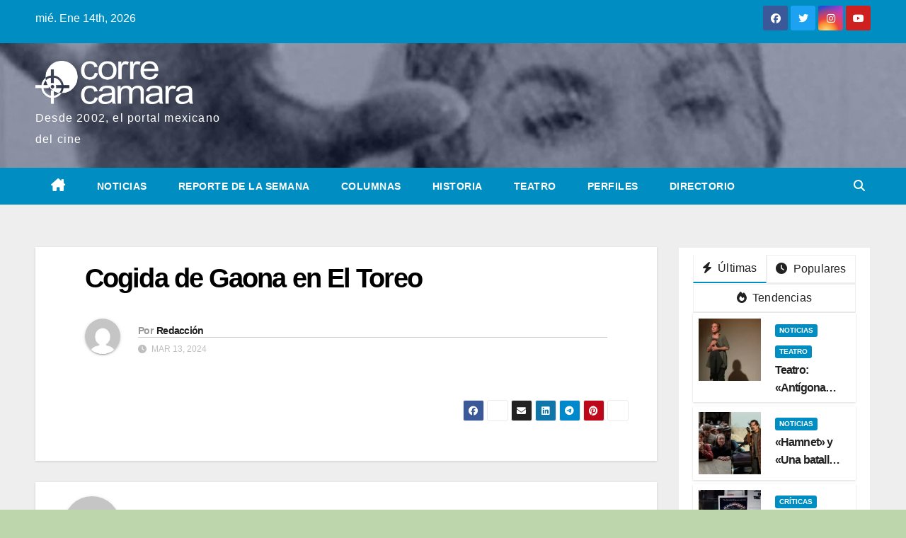

--- FILE ---
content_type: text/html; charset=UTF-8
request_url: https://correcamara.com/peliculas/cogida-de-gaona-en-el-toreo/
body_size: 35301
content:
<!DOCTYPE html><html lang="es"><head><script data-no-optimize="1">var litespeed_docref=sessionStorage.getItem("litespeed_docref");litespeed_docref&&(Object.defineProperty(document,"referrer",{get:function(){return litespeed_docref}}),sessionStorage.removeItem("litespeed_docref"));</script> <meta charset="UTF-8"><meta name="viewport" content="width=device-width, initial-scale=1"><link rel="profile" href="https://gmpg.org/xfn/11"><title>Cogida de Gaona en El Toreo</title><meta name='robots' content='max-image-preview:large' /><link rel='dns-prefetch' href='//fonts.googleapis.com' /><link rel="alternate" type="application/rss+xml" title=" &raquo; Feed" href="https://correcamara.com/feed/" /><link rel="alternate" title="oEmbed (JSON)" type="application/json+oembed" href="https://correcamara.com/wp-json/oembed/1.0/embed?url=https%3A%2F%2Fcorrecamara.com%2Fpeliculas%2Fcogida-de-gaona-en-el-toreo%2F" /><link rel="alternate" title="oEmbed (XML)" type="text/xml+oembed" href="https://correcamara.com/wp-json/oembed/1.0/embed?url=https%3A%2F%2Fcorrecamara.com%2Fpeliculas%2Fcogida-de-gaona-en-el-toreo%2F&#038;format=xml" /><style id='wp-img-auto-sizes-contain-inline-css'>img:is([sizes=auto i],[sizes^="auto," i]){contain-intrinsic-size:3000px 1500px}
/*# sourceURL=wp-img-auto-sizes-contain-inline-css */</style><style id="litespeed-ccss">ul{box-sizing:border-box}:root{--wp--preset--font-size--normal:16px;--wp--preset--font-size--huge:42px}.screen-reader-text{border:0;clip:rect(1px,1px,1px,1px);-webkit-clip-path:inset(50%);clip-path:inset(50%);height:1px;margin:-1px;overflow:hidden;padding:0;position:absolute;width:1px;word-wrap:normal!important}body{--wp--preset--color--black:#000;--wp--preset--color--cyan-bluish-gray:#abb8c3;--wp--preset--color--white:#fff;--wp--preset--color--pale-pink:#f78da7;--wp--preset--color--vivid-red:#cf2e2e;--wp--preset--color--luminous-vivid-orange:#ff6900;--wp--preset--color--luminous-vivid-amber:#fcb900;--wp--preset--color--light-green-cyan:#7bdcb5;--wp--preset--color--vivid-green-cyan:#00d084;--wp--preset--color--pale-cyan-blue:#8ed1fc;--wp--preset--color--vivid-cyan-blue:#0693e3;--wp--preset--color--vivid-purple:#9b51e0;--wp--preset--gradient--vivid-cyan-blue-to-vivid-purple:linear-gradient(135deg,rgba(6,147,227,1) 0%,#9b51e0 100%);--wp--preset--gradient--light-green-cyan-to-vivid-green-cyan:linear-gradient(135deg,#7adcb4 0%,#00d082 100%);--wp--preset--gradient--luminous-vivid-amber-to-luminous-vivid-orange:linear-gradient(135deg,rgba(252,185,0,1) 0%,rgba(255,105,0,1) 100%);--wp--preset--gradient--luminous-vivid-orange-to-vivid-red:linear-gradient(135deg,rgba(255,105,0,1) 0%,#cf2e2e 100%);--wp--preset--gradient--very-light-gray-to-cyan-bluish-gray:linear-gradient(135deg,#eee 0%,#a9b8c3 100%);--wp--preset--gradient--cool-to-warm-spectrum:linear-gradient(135deg,#4aeadc 0%,#9778d1 20%,#cf2aba 40%,#ee2c82 60%,#fb6962 80%,#fef84c 100%);--wp--preset--gradient--blush-light-purple:linear-gradient(135deg,#ffceec 0%,#9896f0 100%);--wp--preset--gradient--blush-bordeaux:linear-gradient(135deg,#fecda5 0%,#fe2d2d 50%,#6b003e 100%);--wp--preset--gradient--luminous-dusk:linear-gradient(135deg,#ffcb70 0%,#c751c0 50%,#4158d0 100%);--wp--preset--gradient--pale-ocean:linear-gradient(135deg,#fff5cb 0%,#b6e3d4 50%,#33a7b5 100%);--wp--preset--gradient--electric-grass:linear-gradient(135deg,#caf880 0%,#71ce7e 100%);--wp--preset--gradient--midnight:linear-gradient(135deg,#020381 0%,#2874fc 100%);--wp--preset--font-size--small:13px;--wp--preset--font-size--medium:20px;--wp--preset--font-size--large:36px;--wp--preset--font-size--x-large:42px;--wp--preset--spacing--20:.44rem;--wp--preset--spacing--30:.67rem;--wp--preset--spacing--40:1rem;--wp--preset--spacing--50:1.5rem;--wp--preset--spacing--60:2.25rem;--wp--preset--spacing--70:3.38rem;--wp--preset--spacing--80:5.06rem;--wp--preset--shadow--natural:6px 6px 9px rgba(0,0,0,.2);--wp--preset--shadow--deep:12px 12px 50px rgba(0,0,0,.4);--wp--preset--shadow--sharp:6px 6px 0px rgba(0,0,0,.2);--wp--preset--shadow--outlined:6px 6px 0px -3px rgba(255,255,255,1),6px 6px rgba(0,0,0,1);--wp--preset--shadow--crisp:6px 6px 0px rgba(0,0,0,1)}:root{--blue:#007bff;--indigo:#6610f2;--purple:#6f42c1;--pink:#e83e8c;--red:#dc3545;--orange:#fd7e14;--yellow:#ffc107;--green:#28a745;--teal:#20c997;--cyan:#17a2b8;--white:#fff;--gray:#6c757d;--gray-dark:#343a40;--primary:#007bff;--secondary:#6c757d;--success:#28a745;--info:#17a2b8;--warning:#ffc107;--danger:#dc3545;--light:#f8f9fa;--dark:#343a40;--breakpoint-xs:0;--breakpoint-sm:576px;--breakpoint-md:768px;--breakpoint-lg:992px;--breakpoint-xl:1200px;--font-family-sans-serif:-apple-system,BlinkMacSystemFont,"Segoe UI",Roboto,"Helvetica Neue",Arial,"Noto Sans",sans-serif,"Apple Color Emoji","Segoe UI Emoji","Segoe UI Symbol","Noto Color Emoji";--font-family-monospace:SFMono-Regular,Menlo,Monaco,Consolas,"Liberation Mono","Courier New",monospace}*,*:before,*:after{box-sizing:border-box}html{font-family:sans-serif;line-height:1.15;-webkit-text-size-adjust:100%}article,aside,header,main,nav{display:block}body{margin:0;font-family:-apple-system,BlinkMacSystemFont,"Segoe UI",Roboto,"Helvetica Neue",Arial,"Noto Sans",sans-serif,"Apple Color Emoji","Segoe UI Emoji","Segoe UI Symbol","Noto Color Emoji";font-size:1rem;font-weight:400;line-height:1.5;color:#212529;text-align:left;background-color:#fff}h1,h4,h5{margin-top:0;margin-bottom:.5rem}p{margin-top:0;margin-bottom:1rem}ul{margin-top:0;margin-bottom:1rem}a{color:#007bff;text-decoration:none;background-color:transparent}a:not([href]){color:inherit;text-decoration:none}img{vertical-align:middle;border-style:none}button{border-radius:0}input,button{margin:0;font-family:inherit;font-size:inherit;line-height:inherit}button,input{overflow:visible}button{text-transform:none}button,[type=button],[type=submit]{-webkit-appearance:button}button::-moz-focus-inner,[type=button]::-moz-focus-inner,[type=submit]::-moz-focus-inner{padding:0;border-style:none}[type=search]{outline-offset:-2px;-webkit-appearance:none}[type=search]::-webkit-search-decoration{-webkit-appearance:none}::-webkit-file-upload-button{font:inherit;-webkit-appearance:button}h1,h4,h5{margin-bottom:.5rem;font-weight:500;line-height:1.2}h1{font-size:2.5rem}h4{font-size:1.5rem}h5{font-size:1.25rem}.small{font-size:80%;font-weight:400}.container-fluid{width:100%;padding-right:15px;padding-left:15px;margin-right:auto;margin-left:auto}.row{display:-ms-flexbox;display:flex;-ms-flex-wrap:wrap;flex-wrap:wrap;margin-right:-15px;margin-left:-15px}.col-sm-4,.col-md-3,.col-md-4,.col-md-6,.col-md-8,.col-lg-3,.col-lg-9,.col-lg-12{position:relative;width:100%;padding-right:15px;padding-left:15px}@media (min-width:576px){.col-sm-4{-ms-flex:0 0 33.333333%;flex:0 0 33.333333%;max-width:33.333333%}}@media (min-width:768px){.col-md-3{-ms-flex:0 0 25%;flex:0 0 25%;max-width:25%}.col-md-4{-ms-flex:0 0 33.333333%;flex:0 0 33.333333%;max-width:33.333333%}.col-md-6{-ms-flex:0 0 50%;flex:0 0 50%;max-width:50%}.col-md-8{-ms-flex:0 0 66.666667%;flex:0 0 66.666667%;max-width:66.666667%}}@media (min-width:992px){.col-lg-3{-ms-flex:0 0 25%;flex:0 0 25%;max-width:25%}.col-lg-9{-ms-flex:0 0 75%;flex:0 0 75%;max-width:75%}.col-lg-12{-ms-flex:0 0 100%;flex:0 0 100%;max-width:100%}}.form-control{display:block;width:100%;height:calc(1.5em + .75rem + 2px);padding:.375rem .75rem;font-size:1rem;font-weight:400;line-height:1.5;color:#495057;background-color:#fff;background-clip:padding-box;border:1px solid #ced4da;border-radius:.25rem}.form-control::-ms-expand{background-color:transparent;border:0}.form-control:-moz-focusring{color:transparent;text-shadow:0 0 0 #495057}.form-control::-webkit-input-placeholder{color:#6c757d;opacity:1}.form-control::-moz-placeholder{color:#6c757d;opacity:1}.form-control:-ms-input-placeholder{color:#6c757d;opacity:1}.form-control::-ms-input-placeholder{color:#6c757d;opacity:1}.btn{display:inline-block;font-weight:400;color:#212529;text-align:center;vertical-align:middle;background-color:transparent;border:1px solid transparent;padding:.375rem .75rem;font-size:1rem;line-height:1.5;border-radius:.25rem}.fade:not(.show){opacity:0}.collapse:not(.show){display:none}.dropdown{position:relative}.dropdown-toggle{white-space:nowrap}.dropdown-toggle:after{display:inline-block;margin-left:.255em;vertical-align:.255em;content:"";border-top:.3em solid;border-right:.3em solid transparent;border-bottom:0;border-left:.3em solid transparent}.dropdown-menu{position:absolute;top:100%;left:0;z-index:1000;display:none;float:left;min-width:10rem;padding:.5rem 0;margin:.125rem 0 0;font-size:1rem;color:#212529;text-align:left;list-style:none;background-color:#fff;background-clip:padding-box;border:1px solid rgba(0,0,0,.15);border-radius:.25rem}.input-group{position:relative;display:-ms-flexbox;display:flex;-ms-flex-wrap:wrap;flex-wrap:wrap;-ms-flex-align:stretch;align-items:stretch;width:100%}.input-group>.form-control{position:relative;-ms-flex:1 1 0%;flex:1 1 0%;min-width:0;margin-bottom:0}.input-group>.form-control:not(:last-child){border-top-right-radius:0;border-bottom-right-radius:0}.nav{display:-ms-flexbox;display:flex;-ms-flex-wrap:wrap;flex-wrap:wrap;padding-left:0;margin-bottom:0;list-style:none}.nav-link{display:block;padding:.5rem 1rem}.nav-tabs{border-bottom:1px solid #dee2e6}.nav-tabs .nav-item{margin-bottom:-1px}.nav-tabs .nav-link{border:1px solid transparent;border-top-left-radius:.25rem;border-top-right-radius:.25rem}.nav-tabs .nav-link.active{color:#495057;background-color:#fff;border-color:#dee2e6 #dee2e6 #fff}.tab-content>.tab-pane{display:none}.tab-content>.active{display:block}.navbar{position:relative;display:-ms-flexbox;display:flex;-ms-flex-wrap:wrap;flex-wrap:wrap;-ms-flex-align:center;align-items:center;-ms-flex-pack:justify;justify-content:space-between;padding:.5rem 1rem}.navbar .container-fluid{display:-ms-flexbox;display:flex;-ms-flex-wrap:wrap;flex-wrap:wrap;-ms-flex-align:center;align-items:center;-ms-flex-pack:justify;justify-content:space-between}.navbar-brand{display:inline-block;padding-top:.3125rem;padding-bottom:.3125rem;margin-right:1rem;font-size:1.25rem;line-height:inherit;white-space:nowrap}.navbar-nav{display:-ms-flexbox;display:flex;-ms-flex-direction:column;flex-direction:column;padding-left:0;margin-bottom:0;list-style:none}.navbar-nav .nav-link{padding-right:0;padding-left:0}.navbar-collapse{-ms-flex-preferred-size:100%;flex-basis:100%;-ms-flex-positive:1;flex-grow:1;-ms-flex-align:center;align-items:center}.navbar-toggler{padding:.25rem .75rem;font-size:1.25rem;line-height:1;background-color:transparent;border:1px solid transparent;border-radius:.25rem}@media (max-width:991.98px){.navbar-expand-lg>.container-fluid{padding-right:0;padding-left:0}}@media (min-width:992px){.navbar-expand-lg{-ms-flex-flow:row nowrap;flex-flow:row nowrap;-ms-flex-pack:start;justify-content:flex-start}.navbar-expand-lg .navbar-nav{-ms-flex-direction:row;flex-direction:row}.navbar-expand-lg .navbar-nav .nav-link{padding-right:.5rem;padding-left:.5rem}.navbar-expand-lg>.container-fluid{-ms-flex-wrap:nowrap;flex-wrap:nowrap}.navbar-expand-lg .navbar-collapse{display:-ms-flexbox!important;display:flex!important;-ms-flex-preferred-size:auto;flex-basis:auto}.navbar-expand-lg .navbar-toggler{display:none}}.media{display:-ms-flexbox;display:flex;-ms-flex-align:start;align-items:flex-start}.media-body{-ms-flex:1;flex:1}.clearfix:after{display:block;clear:both;content:""}.d-none{display:none!important}@media (min-width:768px){.d-md-block{display:block!important}}@media (min-width:992px){.d-lg-block{display:block!important}}.flex-row{-ms-flex-direction:row!important;flex-direction:row!important}.align-items-center{-ms-flex-align:center!important;align-items:center!important}.position-relative{position:relative!important}.my-2{margin-top:.5rem!important}.my-2{margin-bottom:.5rem!important}.mb-3{margin-bottom:1rem!important}.pr-2{padding-right:.5rem!important}.pr-3{padding-right:1rem!important}.pl-3{padding-left:1rem!important}.mr-auto{margin-right:auto!important}.ml-auto{margin-left:auto!important}@media (min-width:992px){.my-lg-0{margin-top:0!important}.my-lg-0{margin-bottom:0!important}}.navbar-wp .dropdown-menu.searchinner .btn{border:medium none;border-radius:0 4px 4px 0;height:40px;line-height:25px;padding:5px 15px}.mg-search-box .dropdown-toggle:after{display:none}.m-header{display:none}.mobilehomebtn{width:30px;text-align:center;line-height:30px;height:30px}p a{text-decoration:underline}@media screen and (max-width:767px) and (min-width:240px){.mg-headwidget .navbar-wp .navbar-nav>li>a{position:relative;border-bottom:1px solid rgba(225,225,225,.4)}}@media (max-width:991.98px){.m-header{width:100%;padding-right:15px;padding-left:15px;display:flex;justify-content:space-between}}.fa{font-family:var(--fa-style-family,"Font Awesome 6 Free");font-weight:var(--fa-style,900)}.fa,.fa-brands,.fa-solid,.fab,.fas{-moz-osx-font-smoothing:grayscale;-webkit-font-smoothing:antialiased;display:var(--fa-display,inline-block);font-style:normal;font-variant:normal;line-height:1;text-rendering:auto}.fa-solid,.fas{font-family:"Font Awesome 6 Free"}.fa-brands,.fab{font-family:"Font Awesome 6 Brands"}.fa-bars:before{content:"\f0c9"}.fa-fire:before{content:"\f06d"}.fa-house-chimney:before{content:"\e3af"}.fa-envelope:before{content:"\f0e0"}.fa-clock:before{content:"\f017"}.fa-home:before{content:"\f015"}.fa-bolt:before{content:"\f0e7"}.fa-search:before{content:"\f002"}.fa-angle-up:before{content:"\f106"}.fa-print:before{content:"\f02f"}:host,:root{--fa-style-family-brands:"Font Awesome 6 Brands";--fa-font-brands:normal 400 1em/1 "Font Awesome 6 Brands"}.fa-brands,.fab{font-weight:400}.fa-x-twitter:before{content:"\e61b"}.fa-linkedin:before{content:"\f08c"}.fa-facebook:before{content:"\f09a"}.fa-twitter:before{content:"\f099"}.fa-pinterest:before{content:"\f0d2"}.fa-telegram:before{content:"\f2c6"}:host,:root{--fa-font-regular:normal 400 1em/1 "Font Awesome 6 Free"}:host,:root{--fa-style-family-classic:"Font Awesome 6 Free";--fa-font-solid:normal 900 1em/1 "Font Awesome 6 Free"}.fa-solid,.fas{font-weight:900}.site-title{font-size:34px;margin-bottom:0;font-weight:700;font-family:'Montserrat',sans-serif;letter-spacing:-.05em;line-height:1.3}.navbar-header .site-description{letter-spacing:1.2px;margin-bottom:0}.m-header{display:none}.mg-head-detail{padding:8px 0}.mg-head-detail .info-left{display:block;float:left;margin:0;padding:0}.mg-head-detail .info-left li{display:inline-block;margin-right:15px;padding:0;line-height:35px}.info-right{display:block;float:right;margin:0;padding:0}.info-right li{display:inline-block;padding:0}.mg-head-detail .info-right i{font-size:14px;padding-right:10px}.mg-nav-widget-area{padding-bottom:0}.mg-nav-widget-area .site-branding-text .site-title{margin-bottom:5px}.mg-menu-full{position:relative}.mg-headwidget .navbar-wp{position:inherit;left:0;right:0;top:0;margin:0;z-index:999;border-radius:0}.mg-headwidget .navbar-wp .navbar-nav>li>a{padding:10px 22px;font-size:14px;text-transform:uppercase;font-family:'Montserrat',sans-serif;line-height:2.3}.navbar-wp .navbar-nav>li>a.homebtn span{font-size:18px;line-height:.98}.mg-nav-widget-area-back{background-position:center;background-size:cover;background-repeat:no-repeat}.mg-nav-widget-area-back .inner{width:100%;padding:25px 0}.mg-headwidget .navbar-brand{padding:0}.navbar-wp{margin:0;padding:0;border:none;border-radius:0;z-index:1000}.navbar-brand{font-size:26px;height:auto;line-height:25px;margin-right:50px;padding:15px 0;text-shadow:2px 2px 1px rgba(150,150,183,.18);display:inherit}.navbar-wp .navbar-nav>li>a{padding:30px 16px;margin-right:0;font-size:16px;letter-spacing:.5px;margin-bottom:0;font-weight:600;text-transform:capitalize;display:block}.navbar-wp .navbar-nav>.active>a{background:0 0}.navbar-wp .dropdown-menu{min-width:250px;padding:0;border:none;border-radius:0;z-index:10;right:auto;left:0}.navbar-wp .dropdown-menu.searchinner{left:inherit!important;right:0!important;padding:10px}.navbar-wp .dropdown-menu.searchinner .btn{border:medium none;border-radius:0 4px 4px 0;height:40px;line-height:25px;padding:5px 15px}.mg-search-box .dropdown-toggle:after{display:none}.mobilehomebtn{display:none;width:30px;text-align:center;line-height:30px;height:30px}body{padding:0;margin:0;font-family:'Work Sans',sans-serif;font-size:16px;-webkit-font-smoothing:antialiased;font-weight:400;line-height:30px;word-wrap:break-word}.container-fluid{padding-right:50px;padding-left:50px}input[type=search]{border-radius:0;margin-bottom:20px;box-shadow:inherit;padding:6px 12px;line-height:40px;border-width:2px;border-style:solid;width:100%}button{padding:5px 35px;line-height:30px;border-radius:4px;font-weight:700;font-size:14px;border-width:1px;border-style:solid;box-shadow:0 2px 2px 0 rgba(0,0,0,.14),0 3px 1px -2px rgba(0,0,0,.2),0 1px 5px 0 rgba(0,0,0,.12)}.form-control{border-radius:0;margin-bottom:20px;box-shadow:inherit;padding:6px 12px;line-height:40px;border-width:2px;border-style:solid;height:40px}.avatar{border-radius:50px}#content{padding-top:60px;padding-bottom:60px}h1{font-size:34px;line-height:1.3}h4{font-size:24px;line-height:1.3}h5{font-size:20px;line-height:1.3}h1,h4,h5{font-weight:700;font-family:'Montserrat',sans-serif;letter-spacing:-.05em;line-height:1.3;margin:0 0 1.4rem}img{height:auto;max-width:100%}.btn{padding:2px 26px;line-height:30px;overflow:hidden;position:relative;border-radius:4px;font-weight:700;display:inline-block;border-width:2px;border-style:solid}.mg-blog-post-box{margin-bottom:50px;padding:0;box-shadow:0 1px 3px rgba(0,0,0,.15);background:#fff}.mg-blog-post-box .small{font-size:16px;line-height:25px;font-weight:400;padding:20px}.mg-blog-post-box .small.single{line-height:27px;padding:20px 40px 40px;font-size:16px}.mg-blog-date{padding:0;font-size:12px;margin-right:14px;font-weight:500;text-transform:uppercase}.mg-blog-post-box h1.title.single{overflow:inherit;display:inherit}.mg-blog-category{margin:0;width:auto}.mg-blog-category a{display:inline-block;font-size:10px;padding:4px 6px;line-height:10px;text-transform:uppercase;font-weight:700;border-radius:3px;margin-right:5px}.mg-blog-post-box .mg-header{padding:20px 70px}.mg-blog-post-box .mg-header h1{font-size:38px;font-weight:800}.mg-blog-post-box .mg-header h4{font-size:14px;font-weight:700;border-bottom:1px solid #ccc;margin-bottom:0}.mg-blog-post-box .mg-header .mg-author-pic img{width:50px;height:50px}.mg-blog-post-box .mg-header .mg-blog-date i{padding-right:4px}.mg-blog-post-box .mg-header .mg-info-author-block{border:none;box-shadow:inherit;margin:0;padding:10px 0}.mg-info-author-block{margin-bottom:30px;margin-top:-20px;padding:20px 40px;box-shadow:0 1px 3px rgba(0,0,0,.15);align-items:center}.mg-info-author-block h4{font-size:24px;font-weight:700}.mg-info-author-block h4 span{font-size:14px;padding-right:5px}.mg-info-author-block .mg-author-pic img{margin:0 25px 15px 0;float:left;border-radius:50%;box-shadow:0 2px 2px 0 rgba(0,0,0,.14),0 3px 1px -2px rgba(0,0,0,.2),0 1px 5px 0 rgba(0,0,0,.12);width:80px;height:80px}.top-right-area .mg-posts-sec{padding:0;margin:0}.top-right-area .nav-tabs{border-bottom:none}.top-right-area .nav-tabs>li>a{margin-right:0;border-bottom-width:2px;border-style:solid;border-radius:0;color:#212121;background:#fff;padding:8px;line-height:1.42857143;display:block}.top-right-area .nav-tabs>li>a i{margin-right:4px}.top-right-area .nav-tabs>li{text-align:center;flex-grow:1}.top-right-area .nav-tabs .nav-link.active{border-bottom-width:2px;border-style:solid;border-top:none}.top-right-area .mg-posts-sec-inner .small-list-post .small-post{overflow:hidden}.top-right-area .mg-posts-sec-inner .small-list-post .small-post{margin-bottom:6px;min-height:103px}.top-right-area .mg-posts-sec-inner .small-list-post .mg-blog-category{margin:0}.title_small_post{overflow-y:hidden}.mg-sidebar .newsup_tabbed_posts_widget .tabbed-head ul li{border:none;padding:0;margin-bottom:0}.top-right-area .nav-tabs li.tab-categorised a{border-top-width:1px;border-right-width:1px;border-left-width:1px}.mg-posts-sec{margin:0 0 30px;background-color:transparent;position:relative;padding:0}.mg-posts-sec-inner img{max-width:100%;height:auto}.mg-posts-sec-inner .img-small-post{height:88px;width:88px;float:left;margin-right:20px}.mg-posts-sec-inner .small-list-post .small-post{list-style:none;padding:8px;margin-bottom:20px;box-shadow:0 1px 3px rgba(0,0,0,.15)}.mg-posts-sec-inner .small-list-post .small-post:last-child{border-bottom:none}.mg-posts-sec-inner .small-list-post .mg-blog-category{margin:10px 0 5px}.mg-posts-sec-inner .small-list-post img{height:100%;object-fit:cover}.small-post{display:flex}.small-post .small-post-content{flex:1}.small-post .img-small-post{width:88px;height:88px;margin-right:20px;display:flex;justify-content:center;align-items:center;overflow:hidden}.small-post img,.small-post .img-small-post a{height:100%!important;object-fit:cover}.small-post{list-style:none;padding:8px;margin-bottom:20px;box-shadow:0 1px 3px rgba(0,0,0,.15)}.small-list-post h5{margin:0;line-height:25px;font-weight:700;font-size:16px;padding-right:8px}.title_small_post{display:block;display:-webkit-box;-webkit-line-clamp:2;-webkit-box-orient:vertical;overflow:hidden;text-overflow:ellipsis}.mg-sidebar .mg-widget{margin-bottom:30px;padding:10px 20px;border-radius:0;border-width:1px;border-style:solid;overflow-x:hidden}.mg-sidebar .mg-widget ul{padding:0;list-style:none}.mg-sidebar .mg-widget ul li:last-child{border:none;padding-bottom:0;margin-bottom:0}.mg-sidebar .mg-widget ul li{display:block;letter-spacing:.2px;line-height:22px;margin:0 0 10px;overflow:hidden;padding:0;border-width:0 0 1px;border-style:solid}.mg-sidebar .mg-widget ul li{padding:10px 0;position:relative}.mg-social{padding:0;margin:0}.mg-social li{display:inline-block!important;margin-right:0;border-bottom:none!important}.mg-social li span.icon-soci{display:inline-block;float:left;height:35px;line-height:35px;margin:0;text-align:center;width:35px;border-radius:3px}.mg-social li span.icon-soci i{font-size:14px;padding:0}.ta_upscr{bottom:2%;display:none;height:40px;opacity:1;overflow:hidden;position:fixed;right:10px;text-align:center;width:40px;z-index:9999;border-radius:3px;border-width:2px;border-style:solid;box-shadow:0 2px 2px 0 rgba(0,0,0,.14),0 3px 1px -2px rgba(0,0,0,.2),0 1px 5px 0 rgba(0,0,0,.12)}.ta_upscr i{font-size:16px;line-height:40px}.screen-reader-text{border:0;clip:rect(1px,1px,1px,1px);clip-path:inset(50%);height:1px;margin:-1px;overflow:hidden;padding:0;position:absolute!important;width:1px;word-wrap:normal!important}.post-share-icons a{float:left;margin-left:4px;border:1px solid #ebebeb;border-radius:3px;box-sizing:border-box;width:30px;height:30px;color:var(--post-share-color,var(--share-icons-color));font-size:13px;line-height:29px;text-align:center}.post-share{display:flex;width:100%;justify-content:flex-end}.post-share-icons i{line-height:inherit;color:#fff}.m-header button[aria-expanded=false] .fa-bars:before{content:"\f0c9"}input[type=search]{margin-bottom:15px}@media (max-width:991.98px){li.active.home{display:none}.m-header{width:100%;padding-right:15px;padding-left:15px;display:flex;justify-content:space-between}.mobilehomebtn{display:block}.m-header .navbar-toggler{margin-top:.5rem;margin-bottom:.5rem;padding:.5rem .75rem;box-shadow:none}}@media screen and (min-width:240px) and (max-width:767px){.mg-head-detail .info-right,.mg-head-detail .info-left{float:none;text-align:center}.navbar-brand{margin-right:unset}.mg-posts-sec{margin-top:20px}.mg-sidebar .mg-widget{margin-bottom:20px}.top-right-area .nav-tabs>li>a i{display:inherit}.top-right-area .nav-tabs>li>a{display:block}.mg-blog-post-box .mg-header{padding:30px 20px}.mg-blog-post-box .small.single{padding:20px 30px}.mg-blog-post-box .post-share{justify-content:center}.mg-blog-post-box .mg-info-author-block{padding:30px 20px}.navbar-wp .navbar-nav>li>a{padding:10px 16px}.navbar-wp .navbar-nav>.active>a{border-bottom:none}.mg-headwidget .navbar-wp .navbar-nav>li>a{padding:12px 16px}.mg-sidebar{margin:20px 0 0}.text-center-xs{text-align:center}.col-md-4{margin-bottom:15px}li.active.home{display:none}}@media (min-width:768px) and (max-width:991px){.navbar-header{float:none}}@media only screen and (min-width:320px) and (max-width:480px){.mg-head-detail .info-left{float:none;text-align:center;margin:0;float:none}.mg-head-detail .info-right{float:none;text-align:center;margin:0;float:none}.navbar-wp .navbar-nav>li>a{padding:12px}.navbar-wp .mg-search-box{float:left}}@media screen and (min-width:240px) and (max-width:1179px){.container-fluid{padding-right:15px;padding-left:15px}}@media (min-width:508px) and (max-width:991px){.mg-nav-widget-area .site-title a{font-size:31px}.mg-nav-widget-area .site-branding-text .site-title a{font-size:30px}}@media only screen and (max-width:640px){.mg-nav-widget-area .site-branding-text .site-title a{font-size:30px}}.navbar-wp .dropdown-menu.searchinner .btn{border:medium none;border-radius:0 4px 4px 0;height:40px;line-height:25px;padding:5px 15px}.mg-search-box .dropdown-toggle:after{display:none}.m-header{display:none}.mobilehomebtn{width:30px;text-align:center;line-height:30px;height:30px}p a{text-decoration:underline}@media screen and (max-width:767px) and (min-width:240px){.mg-headwidget .navbar-wp .navbar-nav>li>a{position:relative;border-bottom:1px solid rgba(225,225,225,.4)}}@media (max-width:991.98px){.m-header{width:100%;padding-right:15px;padding-left:15px;display:flex;justify-content:space-between}}.mg-headwidget .mg-head-detail{background:#008ec2}.mg-head-detail .info-left li{color:#fff}.site-title a,.site-description{color:#fff}.mg-headwidget .navbar-wp{background:#008ec2}.mg-headwidget .navbar-header .navbar-brand{color:#222}.mg-headwidget .navbar-wp .navbar-nav>li>a{color:#fff}.mg-headwidget .navbar-wp .navbar-nav>.active>a{color:#fff;background:#008ec2}a.newsup-categories.category-color-1{background:#008ec2}.navbar-wp .dropdown-menu{background:#1f2024}.mg-search-box .btn{background:#008ec2;border-color:#008ec2;color:#fff}.mg-search-box a{color:#fff}.mobilehomebtn{background:#008ec2;color:#fff}.wrapper{background:#eee}body{color:#222}button{background:#008ec2;border-color:#008ec2;color:#fff}a{color:#008ec2}.top-right-area .nav-tabs>li>a{border-color:#eee;color:#212121;background:#fff}.top-right-area .nav-tabs .nav-link.active{color:#212121;background-color:#fff;border-color:#eee;border-bottom-color:#008ec2}.title_small_post h5 a{color:#212121}.mg-blog-post-box .mg-header h1 a{color:#000}.mg-blog-post-box .small{color:#222}.mg-blog-category a{color:#fff;background:#008ec2}.mg-blog-date{color:#bdbdbd}.mg-info-author-block{background:#fff;border-color:#eaeaea;color:#222}.mg-info-author-block a{color:#212121}.mg-info-author-block h4{color:#333}.mg-info-author-block h4 span{color:#999}.mg-sidebar .mg-widget{background:#fff;border-color:#eee}.mg-sidebar .mg-widget ul li{border-color:#eee}.mg-sidebar .mg-widget ul li a{color:#222}h1,h4,h5{color:#212121}.facebook{background:#3b5998;color:#fff}.twitter{background:#1da1f2;color:#fff}.linkedin{background:#0e76a8;color:#fff}.pinterest{background:#bd081c;color:#fff}.email{background:#222;color:#fff}.telegram{background:#08c;color:#fff}.ta_upscr{background:#008ec2;border-color:#008ec2;color:#fff!important}.form-control{border-color:#eef3fb}.wrapper{background-color:bdd6ab}body .site-title a,body .site-description{color:#fff}.site-branding-text .site-title a{font-size:px}@media only screen and (max-width:640px){.site-branding-text .site-title a{font-size:40px}}@media only screen and (max-width:375px){.site-branding-text .site-title a{font-size:32px}}body.custom-background{background-color:#bdd6ab}</style><link rel="preload" data-asynced="1" data-optimized="2" as="style" onload="this.onload=null;this.rel='stylesheet'" href="https://correcamara.com/wp-content/litespeed/css/9341622fb79c90b3e153f005a8f3b03e.css?ver=6c89e" /><script data-optimized="1" type="litespeed/javascript" data-src="https://correcamara.com/wp-content/plugins/litespeed-cache/assets/js/css_async.min.js"></script> <style id='wp-block-archives-inline-css'>.wp-block-archives{box-sizing:border-box}.wp-block-archives-dropdown label{display:block}
/*# sourceURL=https://correcamara.com/wp-includes/blocks/archives/style.min.css */</style><style id='wp-block-gallery-inline-css'>.blocks-gallery-grid:not(.has-nested-images),.wp-block-gallery:not(.has-nested-images){display:flex;flex-wrap:wrap;list-style-type:none;margin:0;padding:0}.blocks-gallery-grid:not(.has-nested-images) .blocks-gallery-image,.blocks-gallery-grid:not(.has-nested-images) .blocks-gallery-item,.wp-block-gallery:not(.has-nested-images) .blocks-gallery-image,.wp-block-gallery:not(.has-nested-images) .blocks-gallery-item{display:flex;flex-direction:column;flex-grow:1;justify-content:center;margin:0 1em 1em 0;position:relative;width:calc(50% - 1em)}.blocks-gallery-grid:not(.has-nested-images) .blocks-gallery-image:nth-of-type(2n),.blocks-gallery-grid:not(.has-nested-images) .blocks-gallery-item:nth-of-type(2n),.wp-block-gallery:not(.has-nested-images) .blocks-gallery-image:nth-of-type(2n),.wp-block-gallery:not(.has-nested-images) .blocks-gallery-item:nth-of-type(2n){margin-right:0}.blocks-gallery-grid:not(.has-nested-images) .blocks-gallery-image figure,.blocks-gallery-grid:not(.has-nested-images) .blocks-gallery-item figure,.wp-block-gallery:not(.has-nested-images) .blocks-gallery-image figure,.wp-block-gallery:not(.has-nested-images) .blocks-gallery-item figure{align-items:flex-end;display:flex;height:100%;justify-content:flex-start;margin:0}.blocks-gallery-grid:not(.has-nested-images) .blocks-gallery-image img,.blocks-gallery-grid:not(.has-nested-images) .blocks-gallery-item img,.wp-block-gallery:not(.has-nested-images) .blocks-gallery-image img,.wp-block-gallery:not(.has-nested-images) .blocks-gallery-item img{display:block;height:auto;max-width:100%;width:auto}.blocks-gallery-grid:not(.has-nested-images) .blocks-gallery-image figcaption,.blocks-gallery-grid:not(.has-nested-images) .blocks-gallery-item figcaption,.wp-block-gallery:not(.has-nested-images) .blocks-gallery-image figcaption,.wp-block-gallery:not(.has-nested-images) .blocks-gallery-item figcaption{background:linear-gradient(0deg,#000000b3,#0000004d 70%,#0000);bottom:0;box-sizing:border-box;color:#fff;font-size:.8em;margin:0;max-height:100%;overflow:auto;padding:3em .77em .7em;position:absolute;text-align:center;width:100%;z-index:2}.blocks-gallery-grid:not(.has-nested-images) .blocks-gallery-image figcaption img,.blocks-gallery-grid:not(.has-nested-images) .blocks-gallery-item figcaption img,.wp-block-gallery:not(.has-nested-images) .blocks-gallery-image figcaption img,.wp-block-gallery:not(.has-nested-images) .blocks-gallery-item figcaption img{display:inline}.blocks-gallery-grid:not(.has-nested-images) figcaption,.wp-block-gallery:not(.has-nested-images) figcaption{flex-grow:1}.blocks-gallery-grid:not(.has-nested-images).is-cropped .blocks-gallery-image a,.blocks-gallery-grid:not(.has-nested-images).is-cropped .blocks-gallery-image img,.blocks-gallery-grid:not(.has-nested-images).is-cropped .blocks-gallery-item a,.blocks-gallery-grid:not(.has-nested-images).is-cropped .blocks-gallery-item img,.wp-block-gallery:not(.has-nested-images).is-cropped .blocks-gallery-image a,.wp-block-gallery:not(.has-nested-images).is-cropped .blocks-gallery-image img,.wp-block-gallery:not(.has-nested-images).is-cropped .blocks-gallery-item a,.wp-block-gallery:not(.has-nested-images).is-cropped .blocks-gallery-item img{flex:1;height:100%;object-fit:cover;width:100%}.blocks-gallery-grid:not(.has-nested-images).columns-1 .blocks-gallery-image,.blocks-gallery-grid:not(.has-nested-images).columns-1 .blocks-gallery-item,.wp-block-gallery:not(.has-nested-images).columns-1 .blocks-gallery-image,.wp-block-gallery:not(.has-nested-images).columns-1 .blocks-gallery-item{margin-right:0;width:100%}@media (min-width:600px){.blocks-gallery-grid:not(.has-nested-images).columns-3 .blocks-gallery-image,.blocks-gallery-grid:not(.has-nested-images).columns-3 .blocks-gallery-item,.wp-block-gallery:not(.has-nested-images).columns-3 .blocks-gallery-image,.wp-block-gallery:not(.has-nested-images).columns-3 .blocks-gallery-item{margin-right:1em;width:calc(33.33333% - .66667em)}.blocks-gallery-grid:not(.has-nested-images).columns-4 .blocks-gallery-image,.blocks-gallery-grid:not(.has-nested-images).columns-4 .blocks-gallery-item,.wp-block-gallery:not(.has-nested-images).columns-4 .blocks-gallery-image,.wp-block-gallery:not(.has-nested-images).columns-4 .blocks-gallery-item{margin-right:1em;width:calc(25% - .75em)}.blocks-gallery-grid:not(.has-nested-images).columns-5 .blocks-gallery-image,.blocks-gallery-grid:not(.has-nested-images).columns-5 .blocks-gallery-item,.wp-block-gallery:not(.has-nested-images).columns-5 .blocks-gallery-image,.wp-block-gallery:not(.has-nested-images).columns-5 .blocks-gallery-item{margin-right:1em;width:calc(20% - .8em)}.blocks-gallery-grid:not(.has-nested-images).columns-6 .blocks-gallery-image,.blocks-gallery-grid:not(.has-nested-images).columns-6 .blocks-gallery-item,.wp-block-gallery:not(.has-nested-images).columns-6 .blocks-gallery-image,.wp-block-gallery:not(.has-nested-images).columns-6 .blocks-gallery-item{margin-right:1em;width:calc(16.66667% - .83333em)}.blocks-gallery-grid:not(.has-nested-images).columns-7 .blocks-gallery-image,.blocks-gallery-grid:not(.has-nested-images).columns-7 .blocks-gallery-item,.wp-block-gallery:not(.has-nested-images).columns-7 .blocks-gallery-image,.wp-block-gallery:not(.has-nested-images).columns-7 .blocks-gallery-item{margin-right:1em;width:calc(14.28571% - .85714em)}.blocks-gallery-grid:not(.has-nested-images).columns-8 .blocks-gallery-image,.blocks-gallery-grid:not(.has-nested-images).columns-8 .blocks-gallery-item,.wp-block-gallery:not(.has-nested-images).columns-8 .blocks-gallery-image,.wp-block-gallery:not(.has-nested-images).columns-8 .blocks-gallery-item{margin-right:1em;width:calc(12.5% - .875em)}.blocks-gallery-grid:not(.has-nested-images).columns-1 .blocks-gallery-image:nth-of-type(1n),.blocks-gallery-grid:not(.has-nested-images).columns-1 .blocks-gallery-item:nth-of-type(1n),.blocks-gallery-grid:not(.has-nested-images).columns-2 .blocks-gallery-image:nth-of-type(2n),.blocks-gallery-grid:not(.has-nested-images).columns-2 .blocks-gallery-item:nth-of-type(2n),.blocks-gallery-grid:not(.has-nested-images).columns-3 .blocks-gallery-image:nth-of-type(3n),.blocks-gallery-grid:not(.has-nested-images).columns-3 .blocks-gallery-item:nth-of-type(3n),.blocks-gallery-grid:not(.has-nested-images).columns-4 .blocks-gallery-image:nth-of-type(4n),.blocks-gallery-grid:not(.has-nested-images).columns-4 .blocks-gallery-item:nth-of-type(4n),.blocks-gallery-grid:not(.has-nested-images).columns-5 .blocks-gallery-image:nth-of-type(5n),.blocks-gallery-grid:not(.has-nested-images).columns-5 .blocks-gallery-item:nth-of-type(5n),.blocks-gallery-grid:not(.has-nested-images).columns-6 .blocks-gallery-image:nth-of-type(6n),.blocks-gallery-grid:not(.has-nested-images).columns-6 .blocks-gallery-item:nth-of-type(6n),.blocks-gallery-grid:not(.has-nested-images).columns-7 .blocks-gallery-image:nth-of-type(7n),.blocks-gallery-grid:not(.has-nested-images).columns-7 .blocks-gallery-item:nth-of-type(7n),.blocks-gallery-grid:not(.has-nested-images).columns-8 .blocks-gallery-image:nth-of-type(8n),.blocks-gallery-grid:not(.has-nested-images).columns-8 .blocks-gallery-item:nth-of-type(8n),.wp-block-gallery:not(.has-nested-images).columns-1 .blocks-gallery-image:nth-of-type(1n),.wp-block-gallery:not(.has-nested-images).columns-1 .blocks-gallery-item:nth-of-type(1n),.wp-block-gallery:not(.has-nested-images).columns-2 .blocks-gallery-image:nth-of-type(2n),.wp-block-gallery:not(.has-nested-images).columns-2 .blocks-gallery-item:nth-of-type(2n),.wp-block-gallery:not(.has-nested-images).columns-3 .blocks-gallery-image:nth-of-type(3n),.wp-block-gallery:not(.has-nested-images).columns-3 .blocks-gallery-item:nth-of-type(3n),.wp-block-gallery:not(.has-nested-images).columns-4 .blocks-gallery-image:nth-of-type(4n),.wp-block-gallery:not(.has-nested-images).columns-4 .blocks-gallery-item:nth-of-type(4n),.wp-block-gallery:not(.has-nested-images).columns-5 .blocks-gallery-image:nth-of-type(5n),.wp-block-gallery:not(.has-nested-images).columns-5 .blocks-gallery-item:nth-of-type(5n),.wp-block-gallery:not(.has-nested-images).columns-6 .blocks-gallery-image:nth-of-type(6n),.wp-block-gallery:not(.has-nested-images).columns-6 .blocks-gallery-item:nth-of-type(6n),.wp-block-gallery:not(.has-nested-images).columns-7 .blocks-gallery-image:nth-of-type(7n),.wp-block-gallery:not(.has-nested-images).columns-7 .blocks-gallery-item:nth-of-type(7n),.wp-block-gallery:not(.has-nested-images).columns-8 .blocks-gallery-image:nth-of-type(8n),.wp-block-gallery:not(.has-nested-images).columns-8 .blocks-gallery-item:nth-of-type(8n){margin-right:0}}.blocks-gallery-grid:not(.has-nested-images) .blocks-gallery-image:last-child,.blocks-gallery-grid:not(.has-nested-images) .blocks-gallery-item:last-child,.wp-block-gallery:not(.has-nested-images) .blocks-gallery-image:last-child,.wp-block-gallery:not(.has-nested-images) .blocks-gallery-item:last-child{margin-right:0}.blocks-gallery-grid:not(.has-nested-images).alignleft,.blocks-gallery-grid:not(.has-nested-images).alignright,.wp-block-gallery:not(.has-nested-images).alignleft,.wp-block-gallery:not(.has-nested-images).alignright{max-width:420px;width:100%}.blocks-gallery-grid:not(.has-nested-images).aligncenter .blocks-gallery-item figure,.wp-block-gallery:not(.has-nested-images).aligncenter .blocks-gallery-item figure{justify-content:center}.wp-block-gallery:not(.is-cropped) .blocks-gallery-item{align-self:flex-start}figure.wp-block-gallery.has-nested-images{align-items:normal}.wp-block-gallery.has-nested-images figure.wp-block-image:not(#individual-image){margin:0;width:calc(50% - var(--wp--style--unstable-gallery-gap, 16px)/2)}.wp-block-gallery.has-nested-images figure.wp-block-image{box-sizing:border-box;display:flex;flex-direction:column;flex-grow:1;justify-content:center;max-width:100%;position:relative}.wp-block-gallery.has-nested-images figure.wp-block-image>a,.wp-block-gallery.has-nested-images figure.wp-block-image>div{flex-direction:column;flex-grow:1;margin:0}.wp-block-gallery.has-nested-images figure.wp-block-image img{display:block;height:auto;max-width:100%!important;width:auto}.wp-block-gallery.has-nested-images figure.wp-block-image figcaption,.wp-block-gallery.has-nested-images figure.wp-block-image:has(figcaption):before{bottom:0;left:0;max-height:100%;position:absolute;right:0}.wp-block-gallery.has-nested-images figure.wp-block-image:has(figcaption):before{backdrop-filter:blur(3px);content:"";height:100%;-webkit-mask-image:linear-gradient(0deg,#000 20%,#0000);mask-image:linear-gradient(0deg,#000 20%,#0000);max-height:40%;pointer-events:none}.wp-block-gallery.has-nested-images figure.wp-block-image figcaption{box-sizing:border-box;color:#fff;font-size:13px;margin:0;overflow:auto;padding:1em;text-align:center;text-shadow:0 0 1.5px #000}.wp-block-gallery.has-nested-images figure.wp-block-image figcaption::-webkit-scrollbar{height:12px;width:12px}.wp-block-gallery.has-nested-images figure.wp-block-image figcaption::-webkit-scrollbar-track{background-color:initial}.wp-block-gallery.has-nested-images figure.wp-block-image figcaption::-webkit-scrollbar-thumb{background-clip:padding-box;background-color:initial;border:3px solid #0000;border-radius:8px}.wp-block-gallery.has-nested-images figure.wp-block-image figcaption:focus-within::-webkit-scrollbar-thumb,.wp-block-gallery.has-nested-images figure.wp-block-image figcaption:focus::-webkit-scrollbar-thumb,.wp-block-gallery.has-nested-images figure.wp-block-image figcaption:hover::-webkit-scrollbar-thumb{background-color:#fffc}.wp-block-gallery.has-nested-images figure.wp-block-image figcaption{scrollbar-color:#0000 #0000;scrollbar-gutter:stable both-edges;scrollbar-width:thin}.wp-block-gallery.has-nested-images figure.wp-block-image figcaption:focus,.wp-block-gallery.has-nested-images figure.wp-block-image figcaption:focus-within,.wp-block-gallery.has-nested-images figure.wp-block-image figcaption:hover{scrollbar-color:#fffc #0000}.wp-block-gallery.has-nested-images figure.wp-block-image figcaption{will-change:transform}@media (hover:none){.wp-block-gallery.has-nested-images figure.wp-block-image figcaption{scrollbar-color:#fffc #0000}}.wp-block-gallery.has-nested-images figure.wp-block-image figcaption{background:linear-gradient(0deg,#0006,#0000)}.wp-block-gallery.has-nested-images figure.wp-block-image figcaption img{display:inline}.wp-block-gallery.has-nested-images figure.wp-block-image figcaption a{color:inherit}.wp-block-gallery.has-nested-images figure.wp-block-image.has-custom-border img{box-sizing:border-box}.wp-block-gallery.has-nested-images figure.wp-block-image.has-custom-border>a,.wp-block-gallery.has-nested-images figure.wp-block-image.has-custom-border>div,.wp-block-gallery.has-nested-images figure.wp-block-image.is-style-rounded>a,.wp-block-gallery.has-nested-images figure.wp-block-image.is-style-rounded>div{flex:1 1 auto}.wp-block-gallery.has-nested-images figure.wp-block-image.has-custom-border figcaption,.wp-block-gallery.has-nested-images figure.wp-block-image.is-style-rounded figcaption{background:none;color:inherit;flex:initial;margin:0;padding:10px 10px 9px;position:relative;text-shadow:none}.wp-block-gallery.has-nested-images figure.wp-block-image.has-custom-border:before,.wp-block-gallery.has-nested-images figure.wp-block-image.is-style-rounded:before{content:none}.wp-block-gallery.has-nested-images figcaption{flex-basis:100%;flex-grow:1;text-align:center}.wp-block-gallery.has-nested-images:not(.is-cropped) figure.wp-block-image:not(#individual-image){margin-bottom:auto;margin-top:0}.wp-block-gallery.has-nested-images.is-cropped figure.wp-block-image:not(#individual-image){align-self:inherit}.wp-block-gallery.has-nested-images.is-cropped figure.wp-block-image:not(#individual-image)>a,.wp-block-gallery.has-nested-images.is-cropped figure.wp-block-image:not(#individual-image)>div:not(.components-drop-zone){display:flex}.wp-block-gallery.has-nested-images.is-cropped figure.wp-block-image:not(#individual-image) a,.wp-block-gallery.has-nested-images.is-cropped figure.wp-block-image:not(#individual-image) img{flex:1 0 0%;height:100%;object-fit:cover;width:100%}.wp-block-gallery.has-nested-images.columns-1 figure.wp-block-image:not(#individual-image){width:100%}@media (min-width:600px){.wp-block-gallery.has-nested-images.columns-3 figure.wp-block-image:not(#individual-image){width:calc(33.33333% - var(--wp--style--unstable-gallery-gap, 16px)*.66667)}.wp-block-gallery.has-nested-images.columns-4 figure.wp-block-image:not(#individual-image){width:calc(25% - var(--wp--style--unstable-gallery-gap, 16px)*.75)}.wp-block-gallery.has-nested-images.columns-5 figure.wp-block-image:not(#individual-image){width:calc(20% - var(--wp--style--unstable-gallery-gap, 16px)*.8)}.wp-block-gallery.has-nested-images.columns-6 figure.wp-block-image:not(#individual-image){width:calc(16.66667% - var(--wp--style--unstable-gallery-gap, 16px)*.83333)}.wp-block-gallery.has-nested-images.columns-7 figure.wp-block-image:not(#individual-image){width:calc(14.28571% - var(--wp--style--unstable-gallery-gap, 16px)*.85714)}.wp-block-gallery.has-nested-images.columns-8 figure.wp-block-image:not(#individual-image){width:calc(12.5% - var(--wp--style--unstable-gallery-gap, 16px)*.875)}.wp-block-gallery.has-nested-images.columns-default figure.wp-block-image:not(#individual-image){width:calc(33.33% - var(--wp--style--unstable-gallery-gap, 16px)*.66667)}.wp-block-gallery.has-nested-images.columns-default figure.wp-block-image:not(#individual-image):first-child:nth-last-child(2),.wp-block-gallery.has-nested-images.columns-default figure.wp-block-image:not(#individual-image):first-child:nth-last-child(2)~figure.wp-block-image:not(#individual-image){width:calc(50% - var(--wp--style--unstable-gallery-gap, 16px)*.5)}.wp-block-gallery.has-nested-images.columns-default figure.wp-block-image:not(#individual-image):first-child:last-child{width:100%}}.wp-block-gallery.has-nested-images.alignleft,.wp-block-gallery.has-nested-images.alignright{max-width:420px;width:100%}.wp-block-gallery.has-nested-images.aligncenter{justify-content:center}
/*# sourceURL=https://correcamara.com/wp-includes/blocks/gallery/style.min.css */</style><style id='wp-block-image-inline-css'>.wp-block-image>a,.wp-block-image>figure>a{display:inline-block}.wp-block-image img{box-sizing:border-box;height:auto;max-width:100%;vertical-align:bottom}@media not (prefers-reduced-motion){.wp-block-image img.hide{visibility:hidden}.wp-block-image img.show{animation:show-content-image .4s}}.wp-block-image[style*=border-radius] img,.wp-block-image[style*=border-radius]>a{border-radius:inherit}.wp-block-image.has-custom-border img{box-sizing:border-box}.wp-block-image.aligncenter{text-align:center}.wp-block-image.alignfull>a,.wp-block-image.alignwide>a{width:100%}.wp-block-image.alignfull img,.wp-block-image.alignwide img{height:auto;width:100%}.wp-block-image .aligncenter,.wp-block-image .alignleft,.wp-block-image .alignright,.wp-block-image.aligncenter,.wp-block-image.alignleft,.wp-block-image.alignright{display:table}.wp-block-image .aligncenter>figcaption,.wp-block-image .alignleft>figcaption,.wp-block-image .alignright>figcaption,.wp-block-image.aligncenter>figcaption,.wp-block-image.alignleft>figcaption,.wp-block-image.alignright>figcaption{caption-side:bottom;display:table-caption}.wp-block-image .alignleft{float:left;margin:.5em 1em .5em 0}.wp-block-image .alignright{float:right;margin:.5em 0 .5em 1em}.wp-block-image .aligncenter{margin-left:auto;margin-right:auto}.wp-block-image :where(figcaption){margin-bottom:1em;margin-top:.5em}.wp-block-image.is-style-circle-mask img{border-radius:9999px}@supports ((-webkit-mask-image:none) or (mask-image:none)) or (-webkit-mask-image:none){.wp-block-image.is-style-circle-mask img{border-radius:0;-webkit-mask-image:url('data:image/svg+xml;utf8,<svg viewBox="0 0 100 100" xmlns="http://www.w3.org/2000/svg"><circle cx="50" cy="50" r="50"/></svg>');mask-image:url('data:image/svg+xml;utf8,<svg viewBox="0 0 100 100" xmlns="http://www.w3.org/2000/svg"><circle cx="50" cy="50" r="50"/></svg>');mask-mode:alpha;-webkit-mask-position:center;mask-position:center;-webkit-mask-repeat:no-repeat;mask-repeat:no-repeat;-webkit-mask-size:contain;mask-size:contain}}:root :where(.wp-block-image.is-style-rounded img,.wp-block-image .is-style-rounded img){border-radius:9999px}.wp-block-image figure{margin:0}.wp-lightbox-container{display:flex;flex-direction:column;position:relative}.wp-lightbox-container img{cursor:zoom-in}.wp-lightbox-container img:hover+button{opacity:1}.wp-lightbox-container button{align-items:center;backdrop-filter:blur(16px) saturate(180%);background-color:#5a5a5a40;border:none;border-radius:4px;cursor:zoom-in;display:flex;height:20px;justify-content:center;opacity:0;padding:0;position:absolute;right:16px;text-align:center;top:16px;width:20px;z-index:100}@media not (prefers-reduced-motion){.wp-lightbox-container button{transition:opacity .2s ease}}.wp-lightbox-container button:focus-visible{outline:3px auto #5a5a5a40;outline:3px auto -webkit-focus-ring-color;outline-offset:3px}.wp-lightbox-container button:hover{cursor:pointer;opacity:1}.wp-lightbox-container button:focus{opacity:1}.wp-lightbox-container button:focus,.wp-lightbox-container button:hover,.wp-lightbox-container button:not(:hover):not(:active):not(.has-background){background-color:#5a5a5a40;border:none}.wp-lightbox-overlay{box-sizing:border-box;cursor:zoom-out;height:100vh;left:0;overflow:hidden;position:fixed;top:0;visibility:hidden;width:100%;z-index:100000}.wp-lightbox-overlay .close-button{align-items:center;cursor:pointer;display:flex;justify-content:center;min-height:40px;min-width:40px;padding:0;position:absolute;right:calc(env(safe-area-inset-right) + 16px);top:calc(env(safe-area-inset-top) + 16px);z-index:5000000}.wp-lightbox-overlay .close-button:focus,.wp-lightbox-overlay .close-button:hover,.wp-lightbox-overlay .close-button:not(:hover):not(:active):not(.has-background){background:none;border:none}.wp-lightbox-overlay .lightbox-image-container{height:var(--wp--lightbox-container-height);left:50%;overflow:hidden;position:absolute;top:50%;transform:translate(-50%,-50%);transform-origin:top left;width:var(--wp--lightbox-container-width);z-index:9999999999}.wp-lightbox-overlay .wp-block-image{align-items:center;box-sizing:border-box;display:flex;height:100%;justify-content:center;margin:0;position:relative;transform-origin:0 0;width:100%;z-index:3000000}.wp-lightbox-overlay .wp-block-image img{height:var(--wp--lightbox-image-height);min-height:var(--wp--lightbox-image-height);min-width:var(--wp--lightbox-image-width);width:var(--wp--lightbox-image-width)}.wp-lightbox-overlay .wp-block-image figcaption{display:none}.wp-lightbox-overlay button{background:none;border:none}.wp-lightbox-overlay .scrim{background-color:#fff;height:100%;opacity:.9;position:absolute;width:100%;z-index:2000000}.wp-lightbox-overlay.active{visibility:visible}@media not (prefers-reduced-motion){.wp-lightbox-overlay.active{animation:turn-on-visibility .25s both}.wp-lightbox-overlay.active img{animation:turn-on-visibility .35s both}.wp-lightbox-overlay.show-closing-animation:not(.active){animation:turn-off-visibility .35s both}.wp-lightbox-overlay.show-closing-animation:not(.active) img{animation:turn-off-visibility .25s both}.wp-lightbox-overlay.zoom.active{animation:none;opacity:1;visibility:visible}.wp-lightbox-overlay.zoom.active .lightbox-image-container{animation:lightbox-zoom-in .4s}.wp-lightbox-overlay.zoom.active .lightbox-image-container img{animation:none}.wp-lightbox-overlay.zoom.active .scrim{animation:turn-on-visibility .4s forwards}.wp-lightbox-overlay.zoom.show-closing-animation:not(.active){animation:none}.wp-lightbox-overlay.zoom.show-closing-animation:not(.active) .lightbox-image-container{animation:lightbox-zoom-out .4s}.wp-lightbox-overlay.zoom.show-closing-animation:not(.active) .lightbox-image-container img{animation:none}.wp-lightbox-overlay.zoom.show-closing-animation:not(.active) .scrim{animation:turn-off-visibility .4s forwards}}@keyframes show-content-image{0%{visibility:hidden}99%{visibility:hidden}to{visibility:visible}}@keyframes turn-on-visibility{0%{opacity:0}to{opacity:1}}@keyframes turn-off-visibility{0%{opacity:1;visibility:visible}99%{opacity:0;visibility:visible}to{opacity:0;visibility:hidden}}@keyframes lightbox-zoom-in{0%{transform:translate(calc((-100vw + var(--wp--lightbox-scrollbar-width))/2 + var(--wp--lightbox-initial-left-position)),calc(-50vh + var(--wp--lightbox-initial-top-position))) scale(var(--wp--lightbox-scale))}to{transform:translate(-50%,-50%) scale(1)}}@keyframes lightbox-zoom-out{0%{transform:translate(-50%,-50%) scale(1);visibility:visible}99%{visibility:visible}to{transform:translate(calc((-100vw + var(--wp--lightbox-scrollbar-width))/2 + var(--wp--lightbox-initial-left-position)),calc(-50vh + var(--wp--lightbox-initial-top-position))) scale(var(--wp--lightbox-scale));visibility:hidden}}
/*# sourceURL=https://correcamara.com/wp-includes/blocks/image/style.min.css */</style><style id='global-styles-inline-css'>:root{--wp--preset--aspect-ratio--square: 1;--wp--preset--aspect-ratio--4-3: 4/3;--wp--preset--aspect-ratio--3-4: 3/4;--wp--preset--aspect-ratio--3-2: 3/2;--wp--preset--aspect-ratio--2-3: 2/3;--wp--preset--aspect-ratio--16-9: 16/9;--wp--preset--aspect-ratio--9-16: 9/16;--wp--preset--color--black: #000000;--wp--preset--color--cyan-bluish-gray: #abb8c3;--wp--preset--color--white: #ffffff;--wp--preset--color--pale-pink: #f78da7;--wp--preset--color--vivid-red: #cf2e2e;--wp--preset--color--luminous-vivid-orange: #ff6900;--wp--preset--color--luminous-vivid-amber: #fcb900;--wp--preset--color--light-green-cyan: #7bdcb5;--wp--preset--color--vivid-green-cyan: #00d084;--wp--preset--color--pale-cyan-blue: #8ed1fc;--wp--preset--color--vivid-cyan-blue: #0693e3;--wp--preset--color--vivid-purple: #9b51e0;--wp--preset--gradient--vivid-cyan-blue-to-vivid-purple: linear-gradient(135deg,rgb(6,147,227) 0%,rgb(155,81,224) 100%);--wp--preset--gradient--light-green-cyan-to-vivid-green-cyan: linear-gradient(135deg,rgb(122,220,180) 0%,rgb(0,208,130) 100%);--wp--preset--gradient--luminous-vivid-amber-to-luminous-vivid-orange: linear-gradient(135deg,rgb(252,185,0) 0%,rgb(255,105,0) 100%);--wp--preset--gradient--luminous-vivid-orange-to-vivid-red: linear-gradient(135deg,rgb(255,105,0) 0%,rgb(207,46,46) 100%);--wp--preset--gradient--very-light-gray-to-cyan-bluish-gray: linear-gradient(135deg,rgb(238,238,238) 0%,rgb(169,184,195) 100%);--wp--preset--gradient--cool-to-warm-spectrum: linear-gradient(135deg,rgb(74,234,220) 0%,rgb(151,120,209) 20%,rgb(207,42,186) 40%,rgb(238,44,130) 60%,rgb(251,105,98) 80%,rgb(254,248,76) 100%);--wp--preset--gradient--blush-light-purple: linear-gradient(135deg,rgb(255,206,236) 0%,rgb(152,150,240) 100%);--wp--preset--gradient--blush-bordeaux: linear-gradient(135deg,rgb(254,205,165) 0%,rgb(254,45,45) 50%,rgb(107,0,62) 100%);--wp--preset--gradient--luminous-dusk: linear-gradient(135deg,rgb(255,203,112) 0%,rgb(199,81,192) 50%,rgb(65,88,208) 100%);--wp--preset--gradient--pale-ocean: linear-gradient(135deg,rgb(255,245,203) 0%,rgb(182,227,212) 50%,rgb(51,167,181) 100%);--wp--preset--gradient--electric-grass: linear-gradient(135deg,rgb(202,248,128) 0%,rgb(113,206,126) 100%);--wp--preset--gradient--midnight: linear-gradient(135deg,rgb(2,3,129) 0%,rgb(40,116,252) 100%);--wp--preset--font-size--small: 13px;--wp--preset--font-size--medium: 20px;--wp--preset--font-size--large: 36px;--wp--preset--font-size--x-large: 42px;--wp--preset--spacing--20: 0.44rem;--wp--preset--spacing--30: 0.67rem;--wp--preset--spacing--40: 1rem;--wp--preset--spacing--50: 1.5rem;--wp--preset--spacing--60: 2.25rem;--wp--preset--spacing--70: 3.38rem;--wp--preset--spacing--80: 5.06rem;--wp--preset--shadow--natural: 6px 6px 9px rgba(0, 0, 0, 0.2);--wp--preset--shadow--deep: 12px 12px 50px rgba(0, 0, 0, 0.4);--wp--preset--shadow--sharp: 6px 6px 0px rgba(0, 0, 0, 0.2);--wp--preset--shadow--outlined: 6px 6px 0px -3px rgb(255, 255, 255), 6px 6px rgb(0, 0, 0);--wp--preset--shadow--crisp: 6px 6px 0px rgb(0, 0, 0);}:where(.is-layout-flex){gap: 0.5em;}:where(.is-layout-grid){gap: 0.5em;}body .is-layout-flex{display: flex;}.is-layout-flex{flex-wrap: wrap;align-items: center;}.is-layout-flex > :is(*, div){margin: 0;}body .is-layout-grid{display: grid;}.is-layout-grid > :is(*, div){margin: 0;}:where(.wp-block-columns.is-layout-flex){gap: 2em;}:where(.wp-block-columns.is-layout-grid){gap: 2em;}:where(.wp-block-post-template.is-layout-flex){gap: 1.25em;}:where(.wp-block-post-template.is-layout-grid){gap: 1.25em;}.has-black-color{color: var(--wp--preset--color--black) !important;}.has-cyan-bluish-gray-color{color: var(--wp--preset--color--cyan-bluish-gray) !important;}.has-white-color{color: var(--wp--preset--color--white) !important;}.has-pale-pink-color{color: var(--wp--preset--color--pale-pink) !important;}.has-vivid-red-color{color: var(--wp--preset--color--vivid-red) !important;}.has-luminous-vivid-orange-color{color: var(--wp--preset--color--luminous-vivid-orange) !important;}.has-luminous-vivid-amber-color{color: var(--wp--preset--color--luminous-vivid-amber) !important;}.has-light-green-cyan-color{color: var(--wp--preset--color--light-green-cyan) !important;}.has-vivid-green-cyan-color{color: var(--wp--preset--color--vivid-green-cyan) !important;}.has-pale-cyan-blue-color{color: var(--wp--preset--color--pale-cyan-blue) !important;}.has-vivid-cyan-blue-color{color: var(--wp--preset--color--vivid-cyan-blue) !important;}.has-vivid-purple-color{color: var(--wp--preset--color--vivid-purple) !important;}.has-black-background-color{background-color: var(--wp--preset--color--black) !important;}.has-cyan-bluish-gray-background-color{background-color: var(--wp--preset--color--cyan-bluish-gray) !important;}.has-white-background-color{background-color: var(--wp--preset--color--white) !important;}.has-pale-pink-background-color{background-color: var(--wp--preset--color--pale-pink) !important;}.has-vivid-red-background-color{background-color: var(--wp--preset--color--vivid-red) !important;}.has-luminous-vivid-orange-background-color{background-color: var(--wp--preset--color--luminous-vivid-orange) !important;}.has-luminous-vivid-amber-background-color{background-color: var(--wp--preset--color--luminous-vivid-amber) !important;}.has-light-green-cyan-background-color{background-color: var(--wp--preset--color--light-green-cyan) !important;}.has-vivid-green-cyan-background-color{background-color: var(--wp--preset--color--vivid-green-cyan) !important;}.has-pale-cyan-blue-background-color{background-color: var(--wp--preset--color--pale-cyan-blue) !important;}.has-vivid-cyan-blue-background-color{background-color: var(--wp--preset--color--vivid-cyan-blue) !important;}.has-vivid-purple-background-color{background-color: var(--wp--preset--color--vivid-purple) !important;}.has-black-border-color{border-color: var(--wp--preset--color--black) !important;}.has-cyan-bluish-gray-border-color{border-color: var(--wp--preset--color--cyan-bluish-gray) !important;}.has-white-border-color{border-color: var(--wp--preset--color--white) !important;}.has-pale-pink-border-color{border-color: var(--wp--preset--color--pale-pink) !important;}.has-vivid-red-border-color{border-color: var(--wp--preset--color--vivid-red) !important;}.has-luminous-vivid-orange-border-color{border-color: var(--wp--preset--color--luminous-vivid-orange) !important;}.has-luminous-vivid-amber-border-color{border-color: var(--wp--preset--color--luminous-vivid-amber) !important;}.has-light-green-cyan-border-color{border-color: var(--wp--preset--color--light-green-cyan) !important;}.has-vivid-green-cyan-border-color{border-color: var(--wp--preset--color--vivid-green-cyan) !important;}.has-pale-cyan-blue-border-color{border-color: var(--wp--preset--color--pale-cyan-blue) !important;}.has-vivid-cyan-blue-border-color{border-color: var(--wp--preset--color--vivid-cyan-blue) !important;}.has-vivid-purple-border-color{border-color: var(--wp--preset--color--vivid-purple) !important;}.has-vivid-cyan-blue-to-vivid-purple-gradient-background{background: var(--wp--preset--gradient--vivid-cyan-blue-to-vivid-purple) !important;}.has-light-green-cyan-to-vivid-green-cyan-gradient-background{background: var(--wp--preset--gradient--light-green-cyan-to-vivid-green-cyan) !important;}.has-luminous-vivid-amber-to-luminous-vivid-orange-gradient-background{background: var(--wp--preset--gradient--luminous-vivid-amber-to-luminous-vivid-orange) !important;}.has-luminous-vivid-orange-to-vivid-red-gradient-background{background: var(--wp--preset--gradient--luminous-vivid-orange-to-vivid-red) !important;}.has-very-light-gray-to-cyan-bluish-gray-gradient-background{background: var(--wp--preset--gradient--very-light-gray-to-cyan-bluish-gray) !important;}.has-cool-to-warm-spectrum-gradient-background{background: var(--wp--preset--gradient--cool-to-warm-spectrum) !important;}.has-blush-light-purple-gradient-background{background: var(--wp--preset--gradient--blush-light-purple) !important;}.has-blush-bordeaux-gradient-background{background: var(--wp--preset--gradient--blush-bordeaux) !important;}.has-luminous-dusk-gradient-background{background: var(--wp--preset--gradient--luminous-dusk) !important;}.has-pale-ocean-gradient-background{background: var(--wp--preset--gradient--pale-ocean) !important;}.has-electric-grass-gradient-background{background: var(--wp--preset--gradient--electric-grass) !important;}.has-midnight-gradient-background{background: var(--wp--preset--gradient--midnight) !important;}.has-small-font-size{font-size: var(--wp--preset--font-size--small) !important;}.has-medium-font-size{font-size: var(--wp--preset--font-size--medium) !important;}.has-large-font-size{font-size: var(--wp--preset--font-size--large) !important;}.has-x-large-font-size{font-size: var(--wp--preset--font-size--x-large) !important;}
/*# sourceURL=global-styles-inline-css */</style><style id='core-block-supports-inline-css'>.wp-block-gallery.wp-block-gallery-1{--wp--style--unstable-gallery-gap:var( --wp--style--gallery-gap-default, var( --gallery-block--gutter-size, var( --wp--style--block-gap, 0.5em ) ) );gap:var( --wp--style--gallery-gap-default, var( --gallery-block--gutter-size, var( --wp--style--block-gap, 0.5em ) ) );}
/*# sourceURL=core-block-supports-inline-css */</style><style id='classic-theme-styles-inline-css'>/*! This file is auto-generated */
.wp-block-button__link{color:#fff;background-color:#32373c;border-radius:9999px;box-shadow:none;text-decoration:none;padding:calc(.667em + 2px) calc(1.333em + 2px);font-size:1.125em}.wp-block-file__button{background:#32373c;color:#fff;text-decoration:none}
/*# sourceURL=/wp-includes/css/classic-themes.min.css */</style> <script type="litespeed/javascript" data-src="https://correcamara.com/wp-includes/js/jquery/jquery.min.js" id="jquery-core-js"></script> <link rel="https://api.w.org/" href="https://correcamara.com/wp-json/" /><link rel="alternate" title="JSON" type="application/json" href="https://correcamara.com/wp-json/wp/v2/peliculas/43060" /><link rel="EditURI" type="application/rsd+xml" title="RSD" href="https://correcamara.com/xmlrpc.php?rsd" /><link rel="canonical" href="https://correcamara.com/peliculas/cogida-de-gaona-en-el-toreo/" /><link rel='shortlink' href='https://correcamara.com/?p=43060' /><style type="text/css" id="custom-background-css">.wrapper { background-color: bdd6ab; }</style><style type="text/css">body .site-title a,
        body .site-description {
            color: #ffffff;
        }

        .site-branding-text .site-title a {
                font-size: px;
            }

            @media only screen and (max-width: 640px) {
                .site-branding-text .site-title a {
                    font-size: 40px;

                }
            }

            @media only screen and (max-width: 375px) {
                .site-branding-text .site-title a {
                    font-size: 32px;

                }
            }</style><style id="custom-background-css">body.custom-background { background-color: #bdd6ab; }</style><link rel="icon" href="https://correcamara.com/wp-content/uploads/2024/05/cropped-icono2_logo_transparente-correcamara-300dpi-32x32.jpg" sizes="32x32" /><link rel="icon" href="https://correcamara.com/wp-content/uploads/2024/05/cropped-icono2_logo_transparente-correcamara-300dpi-192x192.jpg" sizes="192x192" /><link rel="apple-touch-icon" href="https://correcamara.com/wp-content/uploads/2024/05/cropped-icono2_logo_transparente-correcamara-300dpi-180x180.jpg" /><meta name="msapplication-TileImage" content="https://correcamara.com/wp-content/uploads/2024/05/cropped-icono2_logo_transparente-correcamara-300dpi-270x270.jpg" /></head><body class="wp-singular peliculas-template-default single single-peliculas postid-43060 custom-background wp-custom-logo wp-embed-responsive wp-theme-newsup wp-child-theme-news-live ta-hide-date-author-in-list" ><div id="page" class="site">
<a class="skip-link screen-reader-text" href="#content">
Saltar al contenido</a><div class="wrapper" id="custom-background-css"><header class="mg-headwidget"><div class="mg-head-detail hidden-xs"><div class="container-fluid"><div class="row"><div class="col-md-6 col-xs-12"><ul class="info-left"><li>mié. Ene 14th, 2026</li></ul></div><div class="col-md-6 col-xs-12"><ul class="mg-social info-right">
<a  target="_blank" href="https://www.facebook.com/profile.php?id=100063640873533"><li><span class="icon-soci facebook"><i class="fab fa-facebook"></i></span></li></a>
<a target="_blank" href="https://x.com/CorreCamara"><li><span class="icon-soci twitter"><i class="fab fa-twitter"></i></span></li></a>
<a target="_blank"  href="https://www.instagram.com/correcamara_cine/"><li><span class="icon-soci instagram"><i class="fab fa-instagram"></i></span></li></a>
<a target="_blank"  href="https://www.youtube.com/@correcamaracine5692"><li><span class="icon-soci youtube"><i class="fab fa-youtube"></i></span></li></a></ul></div></div></div></div><div class="clearfix"></div><div class="mg-nav-widget-area-back" style='background-image: url("https://correcamara.com/wp-content/uploads/2024/02/cropped-cropped-psicosis.jpg" );'><div class="overlay"><div class="inner"  style="background-color:rgba(32,47,91,0.4);" ><div class="container-fluid"><div class="mg-nav-widget-area"><div class="row align-items-center"><div class="col-md-3 col-sm-4 text-center-xs"><div class="navbar-header">
<a href="https://correcamara.com/" class="navbar-brand" rel="home"><img data-lazyloaded="1" src="[data-uri]" width="5415" height="1476" data-src="https://correcamara.com/wp-content/uploads/2024/05/LOGO-CORRECAMARA-TRANSPARENTE-BLANCO3.png.webp" class="custom-logo" alt="" decoding="async" fetchpriority="high" data-srcset="https://correcamara.com/wp-content/uploads/2024/05/LOGO-CORRECAMARA-TRANSPARENTE-BLANCO3.png.webp 5415w, https://correcamara.com/wp-content/uploads/2024/05/LOGO-CORRECAMARA-TRANSPARENTE-BLANCO3-300x82.png.webp 300w, https://correcamara.com/wp-content/uploads/2024/05/LOGO-CORRECAMARA-TRANSPARENTE-BLANCO3-1024x279.png.webp 1024w, https://correcamara.com/wp-content/uploads/2024/05/LOGO-CORRECAMARA-TRANSPARENTE-BLANCO3-768x209.png.webp 768w, https://correcamara.com/wp-content/uploads/2024/05/LOGO-CORRECAMARA-TRANSPARENTE-BLANCO3-1536x419.png.webp 1536w, https://correcamara.com/wp-content/uploads/2024/05/LOGO-CORRECAMARA-TRANSPARENTE-BLANCO3-2048x558.png.webp 2048w" data-sizes="(max-width: 5415px) 100vw, 5415px" /></a><div class="site-branding-text"><p class="site-title"> <a href="https://correcamara.com/" rel="home"></a></p><p class="site-description">Desde 2002, el portal mexicano del cine</p></div></div></div></div></div></div></div></div></div><div class="mg-menu-full"><nav class="navbar navbar-expand-lg navbar-wp"><div class="container-fluid flex-row"><div class="m-header pl-3 ml-auto my-2 my-lg-0 position-relative align-items-center">
<a class="mobilehomebtn" href="https://correcamara.com"><span class="fas fa-home"></span></a><div class="dropdown ml-auto show mg-search-box pr-3">
<a class="dropdown-toggle msearch ml-auto" href="#" role="button" id="dropdownMenuLink" data-toggle="dropdown" aria-haspopup="true" aria-expanded="false">
<i class="fas fa-search"></i>
</a><div class="dropdown-menu searchinner" aria-labelledby="dropdownMenuLink"><form role="search" method="get" id="searchform" action="https://correcamara.com/"><div class="input-group">
<input type="search" class="form-control" placeholder="Buscar" value="" name="s" />
<span class="input-group-btn btn-default">
<button type="submit" class="btn"> <i class="fas fa-search"></i> </button>
</span></div></form></div></div>
<button class="navbar-toggler" type="button" data-toggle="collapse" data-target="#navbar-wp" aria-controls="navbarSupportedContent" aria-expanded="false" aria-label="Alternar la navegación">
<i class="fas fa-bars"></i>
</button></div><div class="collapse navbar-collapse" id="navbar-wp"><div class="d-md-block"><ul id="menu-principal" class="nav navbar-nav mr-auto"><li class="active home"><a class="homebtn" href="https://correcamara.com"><span class='fa-solid fa-house-chimney'></span></a></li><li id="menu-item-65270" class="menu-item menu-item-type-taxonomy menu-item-object-category menu-item-65270"><a class="nav-link" title="Noticias" href="https://correcamara.com/category/noticias/">Noticias</a></li><li id="menu-item-65271" class="menu-item menu-item-type-taxonomy menu-item-object-category menu-item-65271"><a class="nav-link" title="Reporte de la semana" href="https://correcamara.com/category/reportedelasemana/">Reporte de la semana</a></li><li id="menu-item-65272" class="menu-item menu-item-type-taxonomy menu-item-object-category menu-item-65272"><a class="nav-link" title="Columnas" href="https://correcamara.com/category/columnas/">Columnas</a></li><li id="menu-item-65273" class="menu-item menu-item-type-taxonomy menu-item-object-category menu-item-65273"><a class="nav-link" title="Historia" href="https://correcamara.com/category/historia/">Historia</a></li><li id="menu-item-68557" class="menu-item menu-item-type-taxonomy menu-item-object-category menu-item-68557"><a class="nav-link" title="Teatro" href="https://correcamara.com/category/noticias/teatro/">Teatro</a></li><li id="menu-item-69190" class="menu-item menu-item-type-post_type_archive menu-item-object-perfiles menu-item-69190"><a class="nav-link" title="Perfiles" href="https://correcamara.com/perfiles/">Perfiles</a></li><li id="menu-item-65278" class="menu-item menu-item-type-post_type menu-item-object-page menu-item-65278"><a class="nav-link" title="Directorio" href="https://correcamara.com/directorio/">Directorio</a></li></ul></div></div><div class="d-none d-lg-block pl-3 ml-auto my-2 my-lg-0 position-relative align-items-center"><div class="dropdown show mg-search-box pr-2">
<a class="dropdown-toggle msearch ml-auto" href="#" role="button" id="dropdownMenuLink" data-toggle="dropdown" aria-haspopup="true" aria-expanded="false">
<i class="fas fa-search"></i>
</a><div class="dropdown-menu searchinner" aria-labelledby="dropdownMenuLink"><form role="search" method="get" id="searchform" action="https://correcamara.com/"><div class="input-group">
<input type="search" class="form-control" placeholder="Buscar" value="" name="s" />
<span class="input-group-btn btn-default">
<button type="submit" class="btn"> <i class="fas fa-search"></i> </button>
</span></div></form></div></div></div></div></nav></div></header><div class="clearfix"></div><main id="content" class="single-class content"><div class="container-fluid"><div class="row"><div class="col-lg-9 col-md-8"><div class="mg-blog-post-box"><div class="mg-header"><h1 class="title single"> <a title="Enlace permanente a:Cogida de Gaona en El Toreo">
Cogida de Gaona en El Toreo</a></h1><div class="media mg-info-author-block">
<a class="mg-author-pic" href="https://correcamara.com/author/admin_cc/"> <img data-lazyloaded="1" src="[data-uri]" alt='' data-src='https://correcamara.com/wp-content/litespeed/avatar/9cd6df369dfcef5d6ab82266b4951317.jpg?ver=1768354236' data-srcset='https://correcamara.com/wp-content/litespeed/avatar/d30eb3caf94b01cfe21463194b045c1c.jpg?ver=1768354236 2x' class='avatar avatar-150 photo' height='150' width='150' decoding='async'/> </a><div class="media-body"><h4 class="media-heading"><span>Por</span><a href="https://correcamara.com/author/admin_cc/">Redacción</a></h4>
<span class="mg-blog-date"><i class="fas fa-clock"></i>
Mar 13, 2024                            </span></div></div></div><article class="page-content-single small single"> <script type="litespeed/javascript">function pinIt(){var e=document.createElement('script');e.setAttribute('type','text/javascript');e.setAttribute('charset','UTF-8');e.setAttribute('src','https://assets.pinterest.com/js/pinmarklet.js?r='+Math.random()*99999999);document.body.appendChild(e)}</script> <div class="post-share"><div class="post-share-icons cf">
<a href="https://www.facebook.com/sharer.php?u=https%3A%2F%2Fcorrecamara.com%2Fpeliculas%2Fcogida-de-gaona-en-el-toreo%2F" class="link facebook" target="_blank" >
<i class="fab fa-facebook"></i></a>
<a href="http://twitter.com/share?url=https%3A%2F%2Fcorrecamara.com%2Fpeliculas%2Fcogida-de-gaona-en-el-toreo%2F&#038;text=Cogida%20de%20Gaona%20en%20El%20Toreo" class="link x-twitter" target="_blank">
<i class="fa-brands fa-x-twitter"></i></a>
<a href="mailto:?subject=Cogida%20de%20Gaona%20en%20El%20Toreo&#038;body=https%3A%2F%2Fcorrecamara.com%2Fpeliculas%2Fcogida-de-gaona-en-el-toreo%2F" class="link email" target="_blank" >
<i class="fas fa-envelope"></i></a><a href="https://www.linkedin.com/sharing/share-offsite/?url=https%3A%2F%2Fcorrecamara.com%2Fpeliculas%2Fcogida-de-gaona-en-el-toreo%2F&#038;title=Cogida%20de%20Gaona%20en%20El%20Toreo" class="link linkedin" target="_blank" >
<i class="fab fa-linkedin"></i></a><a href="https://telegram.me/share/url?url=https%3A%2F%2Fcorrecamara.com%2Fpeliculas%2Fcogida-de-gaona-en-el-toreo%2F&#038;text&#038;title=Cogida%20de%20Gaona%20en%20El%20Toreo" class="link telegram" target="_blank" >
<i class="fab fa-telegram"></i></a><a href="javascript:pinIt();" class="link pinterest"><i class="fab fa-pinterest"></i></a><a class="print-r" href="javascript:window.print()"> <i class="fas fa-print"></i></a></div></div><div class="clearfix mb-3"></div></article></div><div class="media mg-info-author-block">
<a class="mg-author-pic" href="https://correcamara.com/author/admin_cc/"><img data-lazyloaded="1" src="[data-uri]" alt='' data-src='https://correcamara.com/wp-content/litespeed/avatar/9cd6df369dfcef5d6ab82266b4951317.jpg?ver=1768354236' data-srcset='https://correcamara.com/wp-content/litespeed/avatar/d30eb3caf94b01cfe21463194b045c1c.jpg?ver=1768354236 2x' class='avatar avatar-150 photo' height='150' width='150' loading='lazy' decoding='async'/></a><div class="media-body"><h4 class="media-heading">Por <a href ="https://correcamara.com/author/admin_cc/">Redacción</a></h4><p></p></div></div><div class="mg-featured-slider p-3 mb-4"><div class="mg-sec-title"><h4>Échale un ojo</h4></div><div class="row"></div></div></div><aside class="col-lg-3 col-md-4"><aside id="secondary" class="widget-area" role="complementary"><div id="sidebar-right" class="mg-sidebar"><div id="newsup_tab_posts-4" class="mg-widget newsup_tabbed_posts_widget"><div class="tabbed-container top-right-area"><div class="tabbed-head"><ul class="nav nav-tabs ta-tabs tab-warpper" role="tablist"><li class="tab tab-recent new-item active">
<a href="#tabbed-4-recent"
aria-controls="Recientes" role="tab"
data-toggle="tab" class="font-family-1 nav-link active">
<i class="fas fa-bolt" aria-hidden="true"></i>  Últimas                            </a></li><li role="presentation" class="tab tab-popular nav-item">
<a href="#tabbed-4-popular"
aria-controls="Populares" role="tab"
data-toggle="tab" class="font-family-1 nav-link">
<i class="fas fa-clock" aria-hidden="true"></i>  Populares                            </a></li><li class="tab tab-categorised">
<a href="#tabbed-4-categorised"
aria-controls="Categorizado" role="tab"
data-toggle="tab" class="font-family-1 nav-link">
<i class="fas fa-fire" aria-hidden="true"></i>  Tendencias                                </a></li></ul></div><div class="tab-content"><div id="tabbed-4-recent" role="tabpanel" class="tab-pane active fade show"><div class="mg-posts-sec mg-posts-modul-2"><div class="mg-posts-sec-inner row"><div class="small-list-post col-lg-12"><div class="small-post clearfix"><div class="img-small-post">
<a href="https://correcamara.com/teatro-antigona-gonzalez-el-grito-de-las-que-buscan/">
<img data-lazyloaded="1" src="[data-uri]" width="150" height="150" data-src="https://correcamara.com/wp-content/uploads/2026/01/0-19-150x150.jpeg.webp" alt="Teatro: «Antígona González». El grito de las que buscan">
</a></div><div class="small-post-content"><div class="mg-blog-category"><a class="newsup-categories category-color-1" href="https://correcamara.com/category/noticias/" alt="Ver todas las entradas en Noticias">
Noticias
</a><a class="newsup-categories category-color-1" href="https://correcamara.com/category/noticias/teatro/" alt="Ver todas las entradas en Teatro">
Teatro
</a></div><div class="title_small_post"><h5>
<a href="https://correcamara.com/teatro-antigona-gonzalez-el-grito-de-las-que-buscan/">
Teatro: «Antígona González». El grito de las que buscan                                </a></h5></div></div></div><div class="small-post clearfix"><div class="img-small-post">
<a href="https://correcamara.com/hamnet-y-una-batalla-tras-otra-triunfan-en-los-globos-de-oro-todos-los-premios/">
<img data-lazyloaded="1" src="[data-uri]" width="150" height="150" data-src="https://correcamara.com/wp-content/uploads/2026/01/golden2025-150x150.jpg.webp" alt="«Hamnet» y «Una batalla tras otra» triunfan en los Globos de Oro. Todos los premios">
</a></div><div class="small-post-content"><div class="mg-blog-category"><a class="newsup-categories category-color-1" href="https://correcamara.com/category/noticias/" alt="Ver todas las entradas en Noticias">
Noticias
</a></div><div class="title_small_post"><h5>
<a href="https://correcamara.com/hamnet-y-una-batalla-tras-otra-triunfan-en-los-globos-de-oro-todos-los-premios/">
«Hamnet» y «Una batalla tras otra» triunfan en los Globos de Oro. Todos los premios                                </a></h5></div></div></div><div class="small-post clearfix"><div class="img-small-post">
<a href="https://correcamara.com/critica-crisis-1975-como-hollywood-atestiguo-el-derrumbe-de-su-nacion/">
<img data-lazyloaded="1" src="[data-uri]" width="150" height="150" data-src="https://correcamara.com/wp-content/uploads/2026/01/1975-150x150.jpg.webp" alt="Crítica: «Crisis 1975». Cómo Hollywood atestiguó el derrumbe de su nación">
</a></div><div class="small-post-content"><div class="mg-blog-category"><a class="newsup-categories category-color-1" href="https://correcamara.com/category/noticias/criticas/" alt="Ver todas las entradas en Críticas">
Críticas
</a><a class="newsup-categories category-color-1" href="https://correcamara.com/category/noticias/" alt="Ver todas las entradas en Noticias">
Noticias
</a></div><div class="title_small_post"><h5>
<a href="https://correcamara.com/critica-crisis-1975-como-hollywood-atestiguo-el-derrumbe-de-su-nacion/">
Crítica: «Crisis 1975». Cómo Hollywood atestiguó el derrumbe de su nación                                </a></h5></div></div></div><div class="small-post clearfix"><div class="img-small-post">
<a href="https://correcamara.com/critica-personas-lugares-y-cosas-quien-cura-a-quien/">
<img data-lazyloaded="1" src="[data-uri]" width="150" height="150" data-src="https://correcamara.com/wp-content/uploads/2026/01/1-33-150x150.jpeg.webp" alt="Teatro: «Personas, lugares y cosas». ¿Quién cura a quién?">
</a></div><div class="small-post-content"><div class="mg-blog-category"><a class="newsup-categories category-color-1" href="https://correcamara.com/category/noticias/" alt="Ver todas las entradas en Noticias">
Noticias
</a><a class="newsup-categories category-color-1" href="https://correcamara.com/category/noticias/teatro/" alt="Ver todas las entradas en Teatro">
Teatro
</a></div><div class="title_small_post"><h5>
<a href="https://correcamara.com/critica-personas-lugares-y-cosas-quien-cura-a-quien/">
Teatro: «Personas, lugares y cosas». ¿Quién cura a quién?                                </a></h5></div></div></div></div></div></div></div><div id="tabbed-4-popular" role="tabpanel" class="tab-pane fade"><div class="mg-posts-sec mg-posts-modul-2"><div class="mg-posts-sec-inner row"><div class="small-list-post col-lg-12"><div class="small-post clearfix"><div class="img-small-post">
<a href="https://correcamara.com/planean-cinta-mexicana-de-ciencia-ficcion-2/">
<img data-lazyloaded="1" src="[data-uri]" width="116" height="99" data-src="https://correcamara.com/wp-content/uploads/2024/02/news_1.jpeg.webp" alt="Planean cinta mexicana de ciencia-ficción">
</a></div><div class="small-post-content"><div class="mg-blog-category"><a class="newsup-categories category-color-1" href="https://correcamara.com/category/noticias/" alt="Ver todas las entradas en Noticias">
Noticias
</a></div><div class="title_small_post"><h5>
<a href="https://correcamara.com/planean-cinta-mexicana-de-ciencia-ficcion-2/">
Planean cinta mexicana de ciencia-ficción                                </a></h5></div></div></div><div class="small-post clearfix"><div class="img-small-post">
<a href="https://correcamara.com/filman-pelicula-guadalupana-2/">
<img data-lazyloaded="1" src="[data-uri]" width="150" height="125" data-src="https://correcamara.com/wp-content/uploads/2024/02/aaragon.jpg.webp" alt="Filman película guadalupana">
</a></div><div class="small-post-content"><div class="mg-blog-category"><a class="newsup-categories category-color-1" href="https://correcamara.com/category/noticias/" alt="Ver todas las entradas en Noticias">
Noticias
</a></div><div class="title_small_post"><h5>
<a href="https://correcamara.com/filman-pelicula-guadalupana-2/">
Filman película guadalupana                                </a></h5></div></div></div><div class="small-post clearfix"><div class="img-small-post">
<a href="https://correcamara.com/filman-pelicula-sobre-la-guerra-sucia-2/">
<img data-lazyloaded="1" src="[data-uri]" width="50" height="50" data-src="https://correcamara.com/wp-content/uploads/2024/02/cinta_3_4.jpg.webp" alt="Filman película sobre la guerra sucia">
</a></div><div class="small-post-content"><div class="mg-blog-category"><a class="newsup-categories category-color-1" href="https://correcamara.com/category/noticias/" alt="Ver todas las entradas en Noticias">
Noticias
</a></div><div class="title_small_post"><h5>
<a href="https://correcamara.com/filman-pelicula-sobre-la-guerra-sucia-2/">
Filman película sobre la guerra sucia                                </a></h5></div></div></div><div class="small-post clearfix"><div class="img-small-post">
<a href="https://correcamara.com/urbe-de-celuloide-2/">
<img data-lazyloaded="1" src="[data-uri]" width="150" height="150" data-src="https://correcamara.com/wp-content/uploads/2024/02/portada-una-ciudad-inventada-por-el-cine-150x150.jpg.webp" alt="Urbe de celuloide">
</a></div><div class="small-post-content"><div class="mg-blog-category"><a class="newsup-categories category-color-1" href="https://correcamara.com/category/reportedelasemana/" alt="Ver todas las entradas en Reporte de la semana">
Reporte de la semana
</a></div><div class="title_small_post"><h5>
<a href="https://correcamara.com/urbe-de-celuloide-2/">
Urbe de celuloide                                </a></h5></div></div></div></div></div></div></div><div id="tabbed-4-categorised" role="tabpanel" class="tab-pane fade"><div class="mg-posts-sec mg-posts-modul-2"><div class="mg-posts-sec-inner row"><div class="small-list-post col-lg-12"><div class="small-post clearfix"><div class="img-small-post">
<a href="https://correcamara.com/una-tragedia-para-eisenstein/">
<img data-lazyloaded="1" src="[data-uri]" width="150" height="150" data-src="https://correcamara.com/wp-content/uploads/2025/12/Captura-de-pantalla-2025-12-26-a-las-8.52.41-a.m-150x150.png.webp" alt="Una tragedia para Eisenstein ">
</a></div><div class="small-post-content"><div class="mg-blog-category"><a class="newsup-categories category-color-1" href="https://correcamara.com/category/historia/" alt="Ver todas las entradas en Historia">
Historia
</a><a class="newsup-categories category-color-1" href="https://correcamara.com/category/noticias/" alt="Ver todas las entradas en Noticias">
Noticias
</a></div><div class="title_small_post"><h5>
<a href="https://correcamara.com/una-tragedia-para-eisenstein/">
Una tragedia para Eisenstein                                 </a></h5></div></div></div><div class="small-post clearfix"><div class="img-small-post">
<a href="https://correcamara.com/reflexiones-globales-en-el-xiii-coloquio-de-cine-regional-dias-de-cine-en-merida/">
<img data-lazyloaded="1" src="[data-uri]" width="150" height="150" data-src="https://correcamara.com/wp-content/uploads/2025/11/WhatsApp-Image-2025-11-12-at-10.20.40-AM-1-150x150.jpeg.webp" alt="Reflexiones globales en el XIII Coloquio de Cine Regional: días de cine en Mérida">
</a></div><div class="small-post-content"><div class="mg-blog-category"><a class="newsup-categories category-color-1" href="https://correcamara.com/category/historia/" alt="Ver todas las entradas en Historia">
Historia
</a><a class="newsup-categories category-color-1" href="https://correcamara.com/category/noticias/" alt="Ver todas las entradas en Noticias">
Noticias
</a></div><div class="title_small_post"><h5>
<a href="https://correcamara.com/reflexiones-globales-en-el-xiii-coloquio-de-cine-regional-dias-de-cine-en-merida/">
Reflexiones globales en el XIII Coloquio de Cine Regional: días de cine en Mérida                                </a></h5></div></div></div><div class="small-post clearfix"><div class="img-small-post">
<a href="https://correcamara.com/la-muerte-el-dia-de-muertos-y-otros-rituales-en-el-cine-mexicano/">
<img data-lazyloaded="1" src="[data-uri]" width="150" height="150" data-src="https://correcamara.com/wp-content/uploads/2025/11/macario-150x150.webp" alt="La Muerte, el Día de Muertos, y otros rituales en el cine mexicano">
</a></div><div class="small-post-content"><div class="mg-blog-category"><a class="newsup-categories category-color-1" href="https://correcamara.com/category/historia/" alt="Ver todas las entradas en Historia">
Historia
</a><a class="newsup-categories category-color-1" href="https://correcamara.com/category/noticias/" alt="Ver todas las entradas en Noticias">
Noticias
</a></div><div class="title_small_post"><h5>
<a href="https://correcamara.com/la-muerte-el-dia-de-muertos-y-otros-rituales-en-el-cine-mexicano/">
La Muerte, el Día de Muertos, y otros rituales en el cine mexicano                                </a></h5></div></div></div><div class="small-post clearfix"><div class="img-small-post">
<a href="https://correcamara.com/hasta-siempre-querido-sergio-todos-los-textos-de-sergio-huidobro-en-correcamara/">
<img data-lazyloaded="1" src="[data-uri]" width="150" height="150" data-src="https://correcamara.com/wp-content/uploads/2025/10/sergio-h-150x150.jpg.webp" alt="¡Hasta siempre, querido Sergio! Todos los textos de Sergio Huidobro en CorreCamara">
</a></div><div class="small-post-content"><div class="mg-blog-category"><a class="newsup-categories category-color-1" href="https://correcamara.com/category/historia/" alt="Ver todas las entradas en Historia">
Historia
</a><a class="newsup-categories category-color-1" href="https://correcamara.com/category/noticias/" alt="Ver todas las entradas en Noticias">
Noticias
</a><a class="newsup-categories category-color-1" href="https://correcamara.com/category/reportedelasemana/" alt="Ver todas las entradas en Reporte de la semana">
Reporte de la semana
</a></div><div class="title_small_post"><h5>
<a href="https://correcamara.com/hasta-siempre-querido-sergio-todos-los-textos-de-sergio-huidobro-en-correcamara/">
¡Hasta siempre, querido Sergio! Todos los textos de Sergio Huidobro en CorreCamara                                </a></h5></div></div></div></div></div></div></div></div></div></div><div id="block-42" class="mg-widget widget_block widget_media_gallery"><figure class="wp-block-gallery has-nested-images columns-default is-cropped wp-block-gallery-1 is-layout-flex wp-block-gallery-is-layout-flex"><figure class="wp-block-image size-full"><a href="https://correcamara.com/batalla-de-criticos-podcast-de-critica-y-analisis-de-cine/" target="_blank" rel=" noreferrer noopener"><img data-lazyloaded="1" src="[data-uri]" loading="lazy" decoding="async" width="1024" height="1024" data-id="71241" data-src="https://correcamara.com/wp-content/uploads/2025/10/BATALLA-SIN-MARCO-YT-Y-ST.jpg.webp" alt="" class="wp-image-71241" data-srcset="https://correcamara.com/wp-content/uploads/2025/10/BATALLA-SIN-MARCO-YT-Y-ST.jpg.webp 1024w, https://correcamara.com/wp-content/uploads/2025/10/BATALLA-SIN-MARCO-YT-Y-ST-300x300.jpg.webp 300w, https://correcamara.com/wp-content/uploads/2025/10/BATALLA-SIN-MARCO-YT-Y-ST-150x150.jpg.webp 150w, https://correcamara.com/wp-content/uploads/2025/10/BATALLA-SIN-MARCO-YT-Y-ST-768x768.jpg.webp 768w" data-sizes="auto, (max-width: 1024px) 100vw, 1024px" /></a></figure></figure></div><div id="block-37" class="mg-widget widget_block widget_media_image"><figure class="wp-block-image size-full"><a href="https://correcamara.com/category/noticias/cannes-2025/"><img data-lazyloaded="1" src="[data-uri]" loading="lazy" decoding="async" width="643" height="877" data-src="https://correcamara.com/wp-content/uploads/2025/05/cannes78.jpg.webp" alt="" class="wp-image-70500" data-srcset="https://correcamara.com/wp-content/uploads/2025/05/cannes78.jpg.webp 643w, https://correcamara.com/wp-content/uploads/2025/05/cannes78-220x300.jpg.webp 220w" data-sizes="auto, (max-width: 643px) 100vw, 643px" /></a></figure></div><div id="newsup_posts_list-3" class="mg-widget mg-posts-sec mg-posts-modul-2"><div class="mg-posts-sec mg-posts-modul-2 widget_post_list mt-0"><div class="mg-sec-title"><h4>Lista de entradas</h4></div><div class="mg-posts-sec-inner widget_post_list_inner"><div class="small-post clearfix mb-0"><div class="img-small-post">
<a href="https://correcamara.com/critica-jay-kelly-la-dificultad-de-ser-uno-mismo/">
<img data-lazyloaded="1" src="[data-uri]" width="150" height="150" data-src="https://correcamara.com/wp-content/uploads/2025/12/george-clooney-jay-kelly-150x150.jpg.webp" alt="Crítica: «Jay Kelly». La dificultad de ser uno mismo">
</a></div><div class="small-post-content"><div class="mg-blog-category"><a class="newsup-categories category-color-1" href="https://correcamara.com/category/noticias/criticas/" alt="Ver todas las entradas en Críticas">
Críticas
</a><a class="newsup-categories category-color-1" href="https://correcamara.com/category/noticias/" alt="Ver todas las entradas en Noticias">
Noticias
</a><a class="newsup-categories category-color-1" href="https://correcamara.com/category/reportedelasemana/" alt="Ver todas las entradas en Reporte de la semana">
Reporte de la semana
</a></div><h5 class="title"><a href="https://correcamara.com/critica-jay-kelly-la-dificultad-de-ser-uno-mismo/">Crítica: «Jay Kelly». La dificultad de ser uno mismo</a></h5></div></div><div class="small-post clearfix mb-0"><div class="img-small-post">
<a href="https://correcamara.com/critica-marty-supreme-cronica-sentimental-del-farsante-americano/">
<img data-lazyloaded="1" src="[data-uri]" width="150" height="150" data-src="https://correcamara.com/wp-content/uploads/2025/12/marty-supreme-pelicula--150x150.jpg.webp" alt="Crítica: «Marty Supreme». Crónica sentimental del farsante americano">
</a></div><div class="small-post-content"><div class="mg-blog-category"><a class="newsup-categories category-color-1" href="https://correcamara.com/category/noticias/criticas/" alt="Ver todas las entradas en Críticas">
Críticas
</a><a class="newsup-categories category-color-1" href="https://correcamara.com/category/noticias/" alt="Ver todas las entradas en Noticias">
Noticias
</a><a class="newsup-categories category-color-1" href="https://correcamara.com/category/reportedelasemana/" alt="Ver todas las entradas en Reporte de la semana">
Reporte de la semana
</a></div><h5 class="title"><a href="https://correcamara.com/critica-marty-supreme-cronica-sentimental-del-farsante-americano/">Crítica: «Marty Supreme». Crónica sentimental del farsante americano</a></h5></div></div><div class="small-post clearfix mb-0"><div class="img-small-post">
<a href="https://correcamara.com/critica-sirat-un-thriller-existencial-en-el-desierto/">
<img data-lazyloaded="1" src="[data-uri]" width="150" height="150" data-src="https://correcamara.com/wp-content/uploads/2025/12/sirat3-150x150.jpg.webp" alt="Crítica: «Sirat», un thriller existencial en el desierto">
</a></div><div class="small-post-content"><div class="mg-blog-category"><a class="newsup-categories category-color-1" href="https://correcamara.com/category/noticias/criticas/" alt="Ver todas las entradas en Críticas">
Críticas
</a><a class="newsup-categories category-color-1" href="https://correcamara.com/category/noticias/" alt="Ver todas las entradas en Noticias">
Noticias
</a><a class="newsup-categories category-color-1" href="https://correcamara.com/category/reportedelasemana/" alt="Ver todas las entradas en Reporte de la semana">
Reporte de la semana
</a></div><h5 class="title"><a href="https://correcamara.com/critica-sirat-un-thriller-existencial-en-el-desierto/">Crítica: «Sirat», un thriller existencial en el desierto</a></h5></div></div><div class="small-post clearfix mb-0"><div class="img-small-post">
<a href="https://correcamara.com/critica-la-maquina-the-smashing-machine-el-espejo-del-personaje/">
<img data-lazyloaded="1" src="[data-uri]" width="150" height="150" data-src="https://correcamara.com/wp-content/uploads/2025/12/smashing-150x150.jpg.webp" alt="Crítica: «La Máquina: The Smashing Machine», el espejo del personaje">
</a></div><div class="small-post-content"><div class="mg-blog-category"><a class="newsup-categories category-color-1" href="https://correcamara.com/category/noticias/criticas/" alt="Ver todas las entradas en Críticas">
Críticas
</a><a class="newsup-categories category-color-1" href="https://correcamara.com/category/noticias/" alt="Ver todas las entradas en Noticias">
Noticias
</a><a class="newsup-categories category-color-1" href="https://correcamara.com/category/reportedelasemana/" alt="Ver todas las entradas en Reporte de la semana">
Reporte de la semana
</a></div><h5 class="title"><a href="https://correcamara.com/critica-la-maquina-the-smashing-machine-el-espejo-del-personaje/">Crítica: «La Máquina: The Smashing Machine», el espejo del personaje</a></h5></div></div><div class="small-post clearfix mb-0"><div class="img-small-post">
<a href="https://correcamara.com/critica-matate-amor-la-maternidad-como-padecimiento/">
<img data-lazyloaded="1" src="[data-uri]" width="150" height="150" data-src="https://correcamara.com/wp-content/uploads/2025/11/matate-amor-die-my-love-de-libro-rechazada-por-editoriales-a-las-salas-de-cine-2-1024x682-1-150x150.jpg.webp" alt="Crítica: «Mátate, amor», la maternidad como padecimiento">
</a></div><div class="small-post-content"><div class="mg-blog-category"><a class="newsup-categories category-color-1" href="https://correcamara.com/category/noticias/criticas/" alt="Ver todas las entradas en Críticas">
Críticas
</a><a class="newsup-categories category-color-1" href="https://correcamara.com/category/reportedelasemana/" alt="Ver todas las entradas en Reporte de la semana">
Reporte de la semana
</a></div><h5 class="title"><a href="https://correcamara.com/critica-matate-amor-la-maternidad-como-padecimiento/">Crítica: «Mátate, amor», la maternidad como padecimiento</a></h5></div></div><div class="small-post clearfix mb-0"><div class="img-small-post">
<a href="https://correcamara.com/critica-caceria-de-brujas/">
<img data-lazyloaded="1" src="[data-uri]" width="150" height="150" data-src="https://correcamara.com/wp-content/uploads/2025/11/after-the-hunt-150x150.jpg.webp" alt="Crítica Prime: «Cacería de brujas», Guadagnino aborda un polémico caso de #MeToo">
</a></div><div class="small-post-content"><div class="mg-blog-category"><a class="newsup-categories category-color-1" href="https://correcamara.com/category/noticias/criticas/" alt="Ver todas las entradas en Críticas">
Críticas
</a><a class="newsup-categories category-color-1" href="https://correcamara.com/category/noticias/" alt="Ver todas las entradas en Noticias">
Noticias
</a><a class="newsup-categories category-color-1" href="https://correcamara.com/category/reportedelasemana/" alt="Ver todas las entradas en Reporte de la semana">
Reporte de la semana
</a></div><h5 class="title"><a href="https://correcamara.com/critica-caceria-de-brujas/">Crítica Prime: «Cacería de brujas», Guadagnino aborda un polémico caso de #MeToo</a></h5></div></div><div class="small-post clearfix mb-0"><div class="img-small-post">
<a href="https://correcamara.com/critica-eden-el-amargo-sabor-de-la-manzana/">
<img data-lazyloaded="1" src="[data-uri]" width="150" height="150" data-src="https://correcamara.com/wp-content/uploads/2025/11/Ron-Howard-eden--150x150.webp" alt="Crítica: «Eden». El amargo sabor de la manzana">
</a></div><div class="small-post-content"><div class="mg-blog-category"><a class="newsup-categories category-color-1" href="https://correcamara.com/category/noticias/" alt="Ver todas las entradas en Noticias">
Noticias
</a><a class="newsup-categories category-color-1" href="https://correcamara.com/category/reportedelasemana/" alt="Ver todas las entradas en Reporte de la semana">
Reporte de la semana
</a></div><h5 class="title"><a href="https://correcamara.com/critica-eden-el-amargo-sabor-de-la-manzana/">Crítica: «Eden». El amargo sabor de la manzana</a></h5></div></div><div class="small-post clearfix mb-0"><div class="img-small-post">
<a href="https://correcamara.com/critica-el-hijo-del-carpintero-o-el-advenimiento-del-gospelpunk/">
<img data-lazyloaded="1" src="[data-uri]" width="150" height="150" data-src="https://correcamara.com/wp-content/uploads/2025/11/Nicolas-Cage-The-Carpenters-Son-movie-2026-150x150.jpg.webp" alt="Crítica: «El hijo del carpintero» o el advenimiento del Gospelpunk">
</a></div><div class="small-post-content"><div class="mg-blog-category"><a class="newsup-categories category-color-1" href="https://correcamara.com/category/noticias/criticas/" alt="Ver todas las entradas en Críticas">
Críticas
</a><a class="newsup-categories category-color-1" href="https://correcamara.com/category/noticias/" alt="Ver todas las entradas en Noticias">
Noticias
</a><a class="newsup-categories category-color-1" href="https://correcamara.com/category/reportedelasemana/" alt="Ver todas las entradas en Reporte de la semana">
Reporte de la semana
</a></div><h5 class="title"><a href="https://correcamara.com/critica-el-hijo-del-carpintero-o-el-advenimiento-del-gospelpunk/">Crítica: «El hijo del carpintero» o el advenimiento del Gospelpunk</a></h5></div></div><div class="small-post clearfix mb-0"><div class="img-small-post">
<a href="https://correcamara.com/critica-la-bestia-en-mi-o-la-sombra-que-habita-el-vecindario/">
<img data-lazyloaded="1" src="[data-uri]" width="150" height="150" data-src="https://correcamara.com/wp-content/uploads/2025/11/The_Beast_in_Me_n_S1_E3_00_37_58_13_R1-150x150.webp" alt="Crítica Netflix: «La bestia en mí»: o la sombra que habita el vecindario">
</a></div><div class="small-post-content"><div class="mg-blog-category"><a class="newsup-categories category-color-1" href="https://correcamara.com/category/noticias/criticas/" alt="Ver todas las entradas en Críticas">
Críticas
</a><a class="newsup-categories category-color-1" href="https://correcamara.com/category/noticias/" alt="Ver todas las entradas en Noticias">
Noticias
</a><a class="newsup-categories category-color-1" href="https://correcamara.com/category/reportedelasemana/" alt="Ver todas las entradas en Reporte de la semana">
Reporte de la semana
</a></div><h5 class="title"><a href="https://correcamara.com/critica-la-bestia-en-mi-o-la-sombra-que-habita-el-vecindario/">Crítica Netflix: «La bestia en mí»: o la sombra que habita el vecindario</a></h5></div></div><div class="small-post clearfix mb-0"><div class="img-small-post">
<a href="https://correcamara.com/critica-netflix-juan-gabriel-debo-puedo-y-quiero-hauntologia-de-lentejuela/">
<img data-lazyloaded="1" src="[data-uri]" width="150" height="150" data-src="https://correcamara.com/wp-content/uploads/2025/11/juanga-150x150.jpg.webp" alt="Crítica Netflix: «Juan Gabriel: Debo, puedo y quiero», hauntología de lentejuela">
</a></div><div class="small-post-content"><div class="mg-blog-category"><a class="newsup-categories category-color-1" href="https://correcamara.com/category/noticias/criticas/" alt="Ver todas las entradas en Críticas">
Críticas
</a><a class="newsup-categories category-color-1" href="https://correcamara.com/category/noticias/" alt="Ver todas las entradas en Noticias">
Noticias
</a><a class="newsup-categories category-color-1" href="https://correcamara.com/category/reportedelasemana/" alt="Ver todas las entradas en Reporte de la semana">
Reporte de la semana
</a></div><h5 class="title"><a href="https://correcamara.com/critica-netflix-juan-gabriel-debo-puedo-y-quiero-hauntologia-de-lentejuela/">Crítica Netflix: «Juan Gabriel: Debo, puedo y quiero», hauntología de lentejuela</a></h5></div></div></div></div></div><div id="block-39" class="mg-widget widget_block widget_archive"><div class="wp-block-archives-dropdown wp-block-archives"><label for="wp-block-archives-2" class="wp-block-archives__label">Archivos</label>
<select id="wp-block-archives-2" name="archive-dropdown"><option value="">Elegir mes</option><option value='https://correcamara.com/2026/01/'> enero 2026</option><option value='https://correcamara.com/2025/12/'> diciembre 2025</option><option value='https://correcamara.com/2025/11/'> noviembre 2025</option><option value='https://correcamara.com/2025/10/'> octubre 2025</option><option value='https://correcamara.com/2025/09/'> septiembre 2025</option><option value='https://correcamara.com/2025/08/'> agosto 2025</option><option value='https://correcamara.com/2025/07/'> julio 2025</option><option value='https://correcamara.com/2025/06/'> junio 2025</option><option value='https://correcamara.com/2025/05/'> mayo 2025</option><option value='https://correcamara.com/2025/04/'> abril 2025</option><option value='https://correcamara.com/2025/03/'> marzo 2025</option><option value='https://correcamara.com/2025/02/'> febrero 2025</option><option value='https://correcamara.com/2025/01/'> enero 2025</option><option value='https://correcamara.com/2024/12/'> diciembre 2024</option><option value='https://correcamara.com/2024/11/'> noviembre 2024</option><option value='https://correcamara.com/2024/10/'> octubre 2024</option><option value='https://correcamara.com/2024/09/'> septiembre 2024</option><option value='https://correcamara.com/2024/08/'> agosto 2024</option><option value='https://correcamara.com/2024/07/'> julio 2024</option><option value='https://correcamara.com/2024/06/'> junio 2024</option><option value='https://correcamara.com/2024/05/'> mayo 2024</option><option value='https://correcamara.com/2024/04/'> abril 2024</option><option value='https://correcamara.com/2024/03/'> marzo 2024</option><option value='https://correcamara.com/2024/02/'> febrero 2024</option><option value='https://correcamara.com/2024/01/'> enero 2024</option><option value='https://correcamara.com/2023/12/'> diciembre 2023</option><option value='https://correcamara.com/2023/11/'> noviembre 2023</option><option value='https://correcamara.com/2023/10/'> octubre 2023</option><option value='https://correcamara.com/2023/09/'> septiembre 2023</option><option value='https://correcamara.com/2023/08/'> agosto 2023</option><option value='https://correcamara.com/2023/07/'> julio 2023</option><option value='https://correcamara.com/2023/06/'> junio 2023</option><option value='https://correcamara.com/2023/05/'> mayo 2023</option><option value='https://correcamara.com/2023/04/'> abril 2023</option><option value='https://correcamara.com/2023/03/'> marzo 2023</option><option value='https://correcamara.com/2023/02/'> febrero 2023</option><option value='https://correcamara.com/2023/01/'> enero 2023</option><option value='https://correcamara.com/2022/12/'> diciembre 2022</option><option value='https://correcamara.com/2022/11/'> noviembre 2022</option><option value='https://correcamara.com/2022/10/'> octubre 2022</option><option value='https://correcamara.com/2022/09/'> septiembre 2022</option><option value='https://correcamara.com/2022/08/'> agosto 2022</option><option value='https://correcamara.com/2022/07/'> julio 2022</option><option value='https://correcamara.com/2022/06/'> junio 2022</option><option value='https://correcamara.com/2022/05/'> mayo 2022</option><option value='https://correcamara.com/2022/04/'> abril 2022</option><option value='https://correcamara.com/2022/03/'> marzo 2022</option><option value='https://correcamara.com/2022/02/'> febrero 2022</option><option value='https://correcamara.com/2022/01/'> enero 2022</option><option value='https://correcamara.com/2021/12/'> diciembre 2021</option><option value='https://correcamara.com/2021/11/'> noviembre 2021</option><option value='https://correcamara.com/2021/10/'> octubre 2021</option><option value='https://correcamara.com/2021/09/'> septiembre 2021</option><option value='https://correcamara.com/2021/08/'> agosto 2021</option><option value='https://correcamara.com/2021/07/'> julio 2021</option><option value='https://correcamara.com/2021/06/'> junio 2021</option><option value='https://correcamara.com/2021/05/'> mayo 2021</option><option value='https://correcamara.com/2021/04/'> abril 2021</option><option value='https://correcamara.com/2021/03/'> marzo 2021</option><option value='https://correcamara.com/2021/02/'> febrero 2021</option><option value='https://correcamara.com/2021/01/'> enero 2021</option><option value='https://correcamara.com/2020/12/'> diciembre 2020</option><option value='https://correcamara.com/2020/11/'> noviembre 2020</option><option value='https://correcamara.com/2020/10/'> octubre 2020</option><option value='https://correcamara.com/2020/09/'> septiembre 2020</option><option value='https://correcamara.com/2020/08/'> agosto 2020</option><option value='https://correcamara.com/2020/07/'> julio 2020</option><option value='https://correcamara.com/2020/06/'> junio 2020</option><option value='https://correcamara.com/2020/05/'> mayo 2020</option><option value='https://correcamara.com/2020/04/'> abril 2020</option><option value='https://correcamara.com/2020/03/'> marzo 2020</option><option value='https://correcamara.com/2020/02/'> febrero 2020</option><option value='https://correcamara.com/2020/01/'> enero 2020</option><option value='https://correcamara.com/2019/12/'> diciembre 2019</option><option value='https://correcamara.com/2019/11/'> noviembre 2019</option><option value='https://correcamara.com/2019/10/'> octubre 2019</option><option value='https://correcamara.com/2019/09/'> septiembre 2019</option><option value='https://correcamara.com/2019/08/'> agosto 2019</option><option value='https://correcamara.com/2019/07/'> julio 2019</option><option value='https://correcamara.com/2019/06/'> junio 2019</option><option value='https://correcamara.com/2019/05/'> mayo 2019</option><option value='https://correcamara.com/2019/04/'> abril 2019</option><option value='https://correcamara.com/2019/03/'> marzo 2019</option><option value='https://correcamara.com/2019/02/'> febrero 2019</option><option value='https://correcamara.com/2019/01/'> enero 2019</option><option value='https://correcamara.com/2018/12/'> diciembre 2018</option><option value='https://correcamara.com/2018/11/'> noviembre 2018</option><option value='https://correcamara.com/2018/10/'> octubre 2018</option><option value='https://correcamara.com/2018/09/'> septiembre 2018</option><option value='https://correcamara.com/2018/08/'> agosto 2018</option><option value='https://correcamara.com/2018/07/'> julio 2018</option><option value='https://correcamara.com/2018/06/'> junio 2018</option><option value='https://correcamara.com/2018/05/'> mayo 2018</option><option value='https://correcamara.com/2018/04/'> abril 2018</option><option value='https://correcamara.com/2018/03/'> marzo 2018</option><option value='https://correcamara.com/2018/02/'> febrero 2018</option><option value='https://correcamara.com/2018/01/'> enero 2018</option><option value='https://correcamara.com/2017/12/'> diciembre 2017</option><option value='https://correcamara.com/2017/11/'> noviembre 2017</option><option value='https://correcamara.com/2017/10/'> octubre 2017</option><option value='https://correcamara.com/2017/09/'> septiembre 2017</option><option value='https://correcamara.com/2017/08/'> agosto 2017</option><option value='https://correcamara.com/2017/07/'> julio 2017</option><option value='https://correcamara.com/2017/06/'> junio 2017</option><option value='https://correcamara.com/2017/05/'> mayo 2017</option><option value='https://correcamara.com/2017/04/'> abril 2017</option><option value='https://correcamara.com/2017/03/'> marzo 2017</option><option value='https://correcamara.com/2017/02/'> febrero 2017</option><option value='https://correcamara.com/2017/01/'> enero 2017</option><option value='https://correcamara.com/2016/12/'> diciembre 2016</option><option value='https://correcamara.com/2016/11/'> noviembre 2016</option><option value='https://correcamara.com/2016/10/'> octubre 2016</option><option value='https://correcamara.com/2016/09/'> septiembre 2016</option><option value='https://correcamara.com/2016/08/'> agosto 2016</option><option value='https://correcamara.com/2016/07/'> julio 2016</option><option value='https://correcamara.com/2016/06/'> junio 2016</option><option value='https://correcamara.com/2016/05/'> mayo 2016</option><option value='https://correcamara.com/2016/04/'> abril 2016</option><option value='https://correcamara.com/2016/03/'> marzo 2016</option><option value='https://correcamara.com/2016/02/'> febrero 2016</option><option value='https://correcamara.com/2016/01/'> enero 2016</option><option value='https://correcamara.com/2015/12/'> diciembre 2015</option><option value='https://correcamara.com/2015/11/'> noviembre 2015</option><option value='https://correcamara.com/2015/10/'> octubre 2015</option><option value='https://correcamara.com/2015/09/'> septiembre 2015</option><option value='https://correcamara.com/2015/08/'> agosto 2015</option><option value='https://correcamara.com/2015/07/'> julio 2015</option><option value='https://correcamara.com/2015/06/'> junio 2015</option><option value='https://correcamara.com/2015/05/'> mayo 2015</option><option value='https://correcamara.com/2015/04/'> abril 2015</option><option value='https://correcamara.com/2015/03/'> marzo 2015</option><option value='https://correcamara.com/2015/02/'> febrero 2015</option><option value='https://correcamara.com/2015/01/'> enero 2015</option><option value='https://correcamara.com/2014/12/'> diciembre 2014</option><option value='https://correcamara.com/2014/11/'> noviembre 2014</option><option value='https://correcamara.com/2014/10/'> octubre 2014</option><option value='https://correcamara.com/2014/09/'> septiembre 2014</option><option value='https://correcamara.com/2014/08/'> agosto 2014</option><option value='https://correcamara.com/2014/07/'> julio 2014</option><option value='https://correcamara.com/2014/06/'> junio 2014</option><option value='https://correcamara.com/2014/05/'> mayo 2014</option><option value='https://correcamara.com/2014/04/'> abril 2014</option><option value='https://correcamara.com/2014/03/'> marzo 2014</option><option value='https://correcamara.com/2014/02/'> febrero 2014</option><option value='https://correcamara.com/2014/01/'> enero 2014</option><option value='https://correcamara.com/2013/12/'> diciembre 2013</option><option value='https://correcamara.com/2013/11/'> noviembre 2013</option><option value='https://correcamara.com/2013/10/'> octubre 2013</option><option value='https://correcamara.com/2013/09/'> septiembre 2013</option><option value='https://correcamara.com/2013/08/'> agosto 2013</option><option value='https://correcamara.com/2013/07/'> julio 2013</option><option value='https://correcamara.com/2013/06/'> junio 2013</option><option value='https://correcamara.com/2013/05/'> mayo 2013</option><option value='https://correcamara.com/2013/04/'> abril 2013</option><option value='https://correcamara.com/2013/03/'> marzo 2013</option><option value='https://correcamara.com/2013/02/'> febrero 2013</option><option value='https://correcamara.com/2013/01/'> enero 2013</option><option value='https://correcamara.com/2012/12/'> diciembre 2012</option><option value='https://correcamara.com/2012/11/'> noviembre 2012</option><option value='https://correcamara.com/2012/10/'> octubre 2012</option><option value='https://correcamara.com/2012/09/'> septiembre 2012</option><option value='https://correcamara.com/2012/08/'> agosto 2012</option><option value='https://correcamara.com/2012/07/'> julio 2012</option><option value='https://correcamara.com/2012/06/'> junio 2012</option><option value='https://correcamara.com/2012/05/'> mayo 2012</option><option value='https://correcamara.com/2012/04/'> abril 2012</option><option value='https://correcamara.com/2012/03/'> marzo 2012</option><option value='https://correcamara.com/2012/02/'> febrero 2012</option><option value='https://correcamara.com/2012/01/'> enero 2012</option><option value='https://correcamara.com/2011/12/'> diciembre 2011</option><option value='https://correcamara.com/2011/11/'> noviembre 2011</option><option value='https://correcamara.com/2011/10/'> octubre 2011</option><option value='https://correcamara.com/2011/09/'> septiembre 2011</option><option value='https://correcamara.com/2011/08/'> agosto 2011</option><option value='https://correcamara.com/2011/07/'> julio 2011</option><option value='https://correcamara.com/2011/06/'> junio 2011</option><option value='https://correcamara.com/2011/05/'> mayo 2011</option><option value='https://correcamara.com/2011/04/'> abril 2011</option><option value='https://correcamara.com/2011/03/'> marzo 2011</option><option value='https://correcamara.com/2011/02/'> febrero 2011</option><option value='https://correcamara.com/2011/01/'> enero 2011</option><option value='https://correcamara.com/2010/12/'> diciembre 2010</option><option value='https://correcamara.com/2010/11/'> noviembre 2010</option><option value='https://correcamara.com/2010/10/'> octubre 2010</option><option value='https://correcamara.com/2010/09/'> septiembre 2010</option><option value='https://correcamara.com/2010/08/'> agosto 2010</option><option value='https://correcamara.com/2010/07/'> julio 2010</option><option value='https://correcamara.com/2010/06/'> junio 2010</option><option value='https://correcamara.com/2010/05/'> mayo 2010</option><option value='https://correcamara.com/2010/04/'> abril 2010</option><option value='https://correcamara.com/2010/03/'> marzo 2010</option><option value='https://correcamara.com/2010/02/'> febrero 2010</option><option value='https://correcamara.com/2010/01/'> enero 2010</option><option value='https://correcamara.com/2009/12/'> diciembre 2009</option><option value='https://correcamara.com/2009/11/'> noviembre 2009</option><option value='https://correcamara.com/2009/10/'> octubre 2009</option><option value='https://correcamara.com/2009/09/'> septiembre 2009</option><option value='https://correcamara.com/2009/08/'> agosto 2009</option><option value='https://correcamara.com/2009/07/'> julio 2009</option><option value='https://correcamara.com/2009/06/'> junio 2009</option><option value='https://correcamara.com/2009/05/'> mayo 2009</option><option value='https://correcamara.com/2009/04/'> abril 2009</option><option value='https://correcamara.com/2009/03/'> marzo 2009</option><option value='https://correcamara.com/2009/02/'> febrero 2009</option><option value='https://correcamara.com/2009/01/'> enero 2009</option><option value='https://correcamara.com/2008/12/'> diciembre 2008</option><option value='https://correcamara.com/2008/11/'> noviembre 2008</option><option value='https://correcamara.com/2008/10/'> octubre 2008</option><option value='https://correcamara.com/2008/09/'> septiembre 2008</option><option value='https://correcamara.com/2008/08/'> agosto 2008</option><option value='https://correcamara.com/2008/07/'> julio 2008</option><option value='https://correcamara.com/2008/06/'> junio 2008</option><option value='https://correcamara.com/2008/05/'> mayo 2008</option><option value='https://correcamara.com/2008/04/'> abril 2008</option><option value='https://correcamara.com/2008/03/'> marzo 2008</option><option value='https://correcamara.com/2008/02/'> febrero 2008</option><option value='https://correcamara.com/2008/01/'> enero 2008</option><option value='https://correcamara.com/2007/12/'> diciembre 2007</option><option value='https://correcamara.com/2007/11/'> noviembre 2007</option><option value='https://correcamara.com/2007/10/'> octubre 2007</option><option value='https://correcamara.com/2007/09/'> septiembre 2007</option><option value='https://correcamara.com/2007/08/'> agosto 2007</option><option value='https://correcamara.com/2007/07/'> julio 2007</option><option value='https://correcamara.com/2007/06/'> junio 2007</option><option value='https://correcamara.com/2007/05/'> mayo 2007</option><option value='https://correcamara.com/2007/04/'> abril 2007</option><option value='https://correcamara.com/2007/03/'> marzo 2007</option><option value='https://correcamara.com/2007/02/'> febrero 2007</option><option value='https://correcamara.com/2007/01/'> enero 2007</option><option value='https://correcamara.com/2006/12/'> diciembre 2006</option><option value='https://correcamara.com/2006/11/'> noviembre 2006</option><option value='https://correcamara.com/2006/10/'> octubre 2006</option><option value='https://correcamara.com/2006/09/'> septiembre 2006</option><option value='https://correcamara.com/2006/08/'> agosto 2006</option><option value='https://correcamara.com/2006/07/'> julio 2006</option><option value='https://correcamara.com/2006/06/'> junio 2006</option><option value='https://correcamara.com/2006/05/'> mayo 2006</option><option value='https://correcamara.com/2006/04/'> abril 2006</option><option value='https://correcamara.com/2006/02/'> febrero 2006</option><option value='https://correcamara.com/2006/01/'> enero 2006</option><option value='https://correcamara.com/2005/11/'> noviembre 2005</option><option value='https://correcamara.com/2005/10/'> octubre 2005</option><option value='https://correcamara.com/2005/07/'> julio 2005</option><option value='https://correcamara.com/2005/04/'> abril 2005</option><option value='https://correcamara.com/2005/03/'> marzo 2005</option><option value='https://correcamara.com/2005/02/'> febrero 2005</option><option value='https://correcamara.com/2005/01/'> enero 2005</option><option value='https://correcamara.com/2004/11/'> noviembre 2004</option><option value='https://correcamara.com/2004/10/'> octubre 2004</option><option value='https://correcamara.com/2004/09/'> septiembre 2004</option><option value='https://correcamara.com/2004/08/'> agosto 2004</option><option value='https://correcamara.com/2004/06/'> junio 2004</option><option value='https://correcamara.com/2004/03/'> marzo 2004</option><option value='https://correcamara.com/2004/01/'> enero 2004</option><option value='https://correcamara.com/2003/12/'> diciembre 2003</option><option value='https://correcamara.com/2003/10/'> octubre 2003</option><option value='https://correcamara.com/2003/06/'> junio 2003</option><option value='https://correcamara.com/2003/03/'> marzo 2003</option><option value='https://correcamara.com/2003/01/'> enero 2003</option><option value='https://correcamara.com/2002/12/'> diciembre 2002</option><option value='https://correcamara.com/2002/11/'> noviembre 2002</option><option value='https://correcamara.com/2002/10/'> octubre 2002</option><option value='https://correcamara.com/2002/06/'> junio 2002</option><option value='https://correcamara.com/2002/05/'> mayo 2002</option><option value='https://correcamara.com/2002/02/'> febrero 2002</option><option value='https://correcamara.com/2002/01/'> enero 2002</option><option value='https://correcamara.com/2001/10/'> octubre 2001</option><option value='https://correcamara.com/2001/03/'> marzo 2001</option><option value='https://correcamara.com/2000/02/'> febrero 2000</option><option value='https://correcamara.com/2000/01/'> enero 2000</option><option value='https://correcamara.com/1999/06/'> junio 1999</option><option value='https://correcamara.com/1999/05/'> mayo 1999</option><option value='https://correcamara.com/1998/04/'> abril 1998</option><option value='https://correcamara.com/1998/02/'> febrero 1998</option><option value='https://correcamara.com/1997/12/'> diciembre 1997</option><option value='https://correcamara.com/1997/11/'> noviembre 1997</option><option value='https://correcamara.com/1997/09/'> septiembre 1997</option><option value='https://correcamara.com/1996/12/'> diciembre 1996</option><option value='https://correcamara.com/1996/06/'> junio 1996</option><option value='https://correcamara.com/1994/12/'> diciembre 1994</option><option value='https://correcamara.com/1993/12/'> diciembre 1993</option><option value='https://correcamara.com/1993/05/'> mayo 1993</option><option value='https://correcamara.com/1992/12/'> diciembre 1992</option><option value='https://correcamara.com/1992/11/'> noviembre 1992</option><option value='https://correcamara.com/1992/10/'> octubre 1992</option><option value='https://correcamara.com/1992/09/'> septiembre 1992</option><option value='https://correcamara.com/1992/07/'> julio 1992</option><option value='https://correcamara.com/1992/06/'> junio 1992</option><option value='https://correcamara.com/1992/05/'> mayo 1992</option><option value='https://correcamara.com/1992/04/'> abril 1992</option><option value='https://correcamara.com/1992/03/'> marzo 1992</option><option value='https://correcamara.com/1992/02/'> febrero 1992</option><option value='https://correcamara.com/1992/01/'> enero 1992</option><option value='https://correcamara.com/1991/12/'> diciembre 1991</option><option value='https://correcamara.com/1991/11/'> noviembre 1991</option><option value='https://correcamara.com/1991/10/'> octubre 1991</option><option value='https://correcamara.com/1991/09/'> septiembre 1991</option><option value='https://correcamara.com/1991/08/'> agosto 1991</option><option value='https://correcamara.com/1991/05/'> mayo 1991</option><option value='https://correcamara.com/1991/03/'> marzo 1991</option>
</select><script type="litespeed/javascript">(([dropdownId,homeUrl])=>{const dropdown=document.getElementById(dropdownId);function onSelectChange(){setTimeout(()=>{if('escape'===dropdown.dataset.lastkey){return}
if(dropdown.value){location.href=dropdown.value}},250)}
function onKeyUp(event){if('Escape'===event.key){dropdown.dataset.lastkey='escape'}else{delete dropdown.dataset.lastkey}}
function onClick(){delete dropdown.dataset.lastkey}
dropdown.addEventListener('keyup',onKeyUp);dropdown.addEventListener('click',onClick);dropdown.addEventListener('change',onSelectChange)})(["wp-block-archives-2","https://correcamara.com"])</script> </div></div></div></aside></aside></div></div></main><div class="container-fluid mr-bot40 mg-posts-sec-inner"><div class="missed-inner"><div class="row"><div class="col-md-12"><div class="mg-sec-title"><h4>Asómate aquí</h4></div></div><div class="col-md-3 col-sm-6 pulse animated"><div class="mg-blog-post-3 minh back-img"
style="background-image: url('https://correcamara.com/wp-content/uploads/2026/01/0-19.jpeg.webp');" >
<a class="link-div" href="https://correcamara.com/teatro-antigona-gonzalez-el-grito-de-las-que-buscan/"></a><div class="mg-blog-inner"><div class="mg-blog-category"><div class="mg-blog-category"><a class="newsup-categories category-color-1" href="https://correcamara.com/category/noticias/" alt="Ver todas las entradas en Noticias">
Noticias
</a><a class="newsup-categories category-color-1" href="https://correcamara.com/category/noticias/teatro/" alt="Ver todas las entradas en Teatro">
Teatro
</a></div></div><h4 class="title"> <a href="https://correcamara.com/teatro-antigona-gonzalez-el-grito-de-las-que-buscan/" title="Permalink to: Teatro: «Antígona González». El grito de las que buscan"> Teatro: «Antígona González». El grito de las que buscan</a></h4><div class="mg-blog-meta">
<span class="mg-blog-date"><i class="fas fa-clock"></i>
<a href="https://correcamara.com/2026/01/">
13 enero, 2026            </a>
</span>
<a class="auth" href="https://correcamara.com/author/lia-rueda/">
<i class="fas fa-user-circle"></i>Lía Rueda        </a></div></div></div></div><div class="col-md-3 col-sm-6 pulse animated"><div class="mg-blog-post-3 minh back-img"
style="background-image: url('https://correcamara.com/wp-content/uploads/2026/01/golden2025-scaled.jpg.webp');" >
<a class="link-div" href="https://correcamara.com/hamnet-y-una-batalla-tras-otra-triunfan-en-los-globos-de-oro-todos-los-premios/"></a><div class="mg-blog-inner"><div class="mg-blog-category"><div class="mg-blog-category"><a class="newsup-categories category-color-1" href="https://correcamara.com/category/noticias/" alt="Ver todas las entradas en Noticias">
Noticias
</a></div></div><h4 class="title"> <a href="https://correcamara.com/hamnet-y-una-batalla-tras-otra-triunfan-en-los-globos-de-oro-todos-los-premios/" title="Permalink to: «Hamnet» y «Una batalla tras otra» triunfan en los Globos de Oro. Todos los premios"> «Hamnet» y «Una batalla tras otra» triunfan en los Globos de Oro. Todos los premios</a></h4><div class="mg-blog-meta">
<span class="mg-blog-date"><i class="fas fa-clock"></i>
<a href="https://correcamara.com/2026/01/">
12 enero, 2026            </a>
</span>
<a class="auth" href="https://correcamara.com/author/admin_cc/">
<i class="fas fa-user-circle"></i>Redacción        </a></div></div></div></div><div class="col-md-3 col-sm-6 pulse animated"><div class="mg-blog-post-3 minh back-img"
style="background-image: url('https://correcamara.com/wp-content/uploads/2026/01/1975.jpg.webp');" >
<a class="link-div" href="https://correcamara.com/critica-crisis-1975-como-hollywood-atestiguo-el-derrumbe-de-su-nacion/"></a><div class="mg-blog-inner"><div class="mg-blog-category"><div class="mg-blog-category"><a class="newsup-categories category-color-1" href="https://correcamara.com/category/noticias/criticas/" alt="Ver todas las entradas en Críticas">
Críticas
</a><a class="newsup-categories category-color-1" href="https://correcamara.com/category/noticias/" alt="Ver todas las entradas en Noticias">
Noticias
</a></div></div><h4 class="title"> <a href="https://correcamara.com/critica-crisis-1975-como-hollywood-atestiguo-el-derrumbe-de-su-nacion/" title="Permalink to: Crítica: «Crisis 1975». Cómo Hollywood atestiguó el derrumbe de su nación"> Crítica: «Crisis 1975». Cómo Hollywood atestiguó el derrumbe de su nación</a></h4><div class="mg-blog-meta">
<span class="mg-blog-date"><i class="fas fa-clock"></i>
<a href="https://correcamara.com/2026/01/">
4 enero, 2026            </a>
</span>
<a class="auth" href="https://correcamara.com/author/pedro-paunero/">
<i class="fas fa-user-circle"></i>Pedro Paunero        </a></div></div></div></div><div class="col-md-3 col-sm-6 pulse animated"><div class="mg-blog-post-3 minh back-img"
style="background-image: url('https://correcamara.com/wp-content/uploads/2026/01/1-33.jpeg.webp');" >
<a class="link-div" href="https://correcamara.com/critica-personas-lugares-y-cosas-quien-cura-a-quien/"></a><div class="mg-blog-inner"><div class="mg-blog-category"><div class="mg-blog-category"><a class="newsup-categories category-color-1" href="https://correcamara.com/category/noticias/" alt="Ver todas las entradas en Noticias">
Noticias
</a><a class="newsup-categories category-color-1" href="https://correcamara.com/category/noticias/teatro/" alt="Ver todas las entradas en Teatro">
Teatro
</a></div></div><h4 class="title"> <a href="https://correcamara.com/critica-personas-lugares-y-cosas-quien-cura-a-quien/" title="Permalink to: Teatro: «Personas, lugares y cosas». ¿Quién cura a quién?"> Teatro: «Personas, lugares y cosas». ¿Quién cura a quién?</a></h4><div class="mg-blog-meta">
<span class="mg-blog-date"><i class="fas fa-clock"></i>
<a href="https://correcamara.com/2026/01/">
4 enero, 2026            </a>
</span>
<a class="auth" href="https://correcamara.com/author/lia-rueda/">
<i class="fas fa-user-circle"></i>Lía Rueda        </a></div></div></div></div></div></div></div><footer><div class="overlay" style="background-color: ;"><div class="mg-footer-bottom-area"><div class="container-fluid"><div class="divide-line"></div><div class="row align-items-center"><div class="col-md-6">
<a href="https://correcamara.com/" class="navbar-brand" rel="home"><img data-lazyloaded="1" src="[data-uri]" width="5415" height="1476" data-src="https://correcamara.com/wp-content/uploads/2024/05/LOGO-CORRECAMARA-TRANSPARENTE-BLANCO3.png.webp" class="custom-logo" alt="" decoding="async" data-srcset="https://correcamara.com/wp-content/uploads/2024/05/LOGO-CORRECAMARA-TRANSPARENTE-BLANCO3.png.webp 5415w, https://correcamara.com/wp-content/uploads/2024/05/LOGO-CORRECAMARA-TRANSPARENTE-BLANCO3-300x82.png.webp 300w, https://correcamara.com/wp-content/uploads/2024/05/LOGO-CORRECAMARA-TRANSPARENTE-BLANCO3-1024x279.png.webp 1024w, https://correcamara.com/wp-content/uploads/2024/05/LOGO-CORRECAMARA-TRANSPARENTE-BLANCO3-768x209.png.webp 768w, https://correcamara.com/wp-content/uploads/2024/05/LOGO-CORRECAMARA-TRANSPARENTE-BLANCO3-1536x419.png.webp 1536w, https://correcamara.com/wp-content/uploads/2024/05/LOGO-CORRECAMARA-TRANSPARENTE-BLANCO3-2048x558.png.webp 2048w" data-sizes="(max-width: 5415px) 100vw, 5415px" /></a><div class="site-branding-text"><h1 class="site-title"> <a href="https://correcamara.com/" rel="home"></a></h1><p class="site-description">Desde 2002, el portal mexicano del cine</p></div></div><div class="col-md-6 text-right text-xs"><ul class="mg-social">
<a target="_blank" href="">
<a target="_blank"  href=""></ul></div></div></div></div><div class="mg-footer-copyright"><div class="container-fluid"><div class="row"><div class="col-md-6 text-xs"><p>
<a href="https://wordpress.org/">
Funciona gracias a WordPress								</a>
<span class="sep"> | </span>
Theme: News Live by <a href="https://themeansar.com/" rel="designer">Themeansar</a>.</p></div><div class="col-md-6 text-right text-xs"><ul id="menu-principal-1" class="info-right"><li class="menu-item menu-item-type-taxonomy menu-item-object-category menu-item-65270"><a class="nav-link" title="Noticias" href="https://correcamara.com/category/noticias/">Noticias</a></li><li class="menu-item menu-item-type-taxonomy menu-item-object-category menu-item-65271"><a class="nav-link" title="Reporte de la semana" href="https://correcamara.com/category/reportedelasemana/">Reporte de la semana</a></li><li class="menu-item menu-item-type-taxonomy menu-item-object-category menu-item-65272"><a class="nav-link" title="Columnas" href="https://correcamara.com/category/columnas/">Columnas</a></li><li class="menu-item menu-item-type-taxonomy menu-item-object-category menu-item-65273"><a class="nav-link" title="Historia" href="https://correcamara.com/category/historia/">Historia</a></li><li class="menu-item menu-item-type-taxonomy menu-item-object-category menu-item-68557"><a class="nav-link" title="Teatro" href="https://correcamara.com/category/noticias/teatro/">Teatro</a></li><li class="menu-item menu-item-type-post_type_archive menu-item-object-perfiles menu-item-69190"><a class="nav-link" title="Perfiles" href="https://correcamara.com/perfiles/">Perfiles</a></li><li class="menu-item menu-item-type-post_type menu-item-object-page menu-item-65278"><a class="nav-link" title="Directorio" href="https://correcamara.com/directorio/">Directorio</a></li></ul></div></div></div></div></div></footer></div>
<a href="#" class="ta_upscr bounceInup animated"><i class="fa fa-angle-up"></i></a>
 <script type="speculationrules">{"prefetch":[{"source":"document","where":{"and":[{"href_matches":"/*"},{"not":{"href_matches":["/wp-*.php","/wp-admin/*","/wp-content/uploads/*","/wp-content/*","/wp-content/plugins/*","/wp-content/themes/news-live/*","/wp-content/themes/newsup/*","/*\\?(.+)"]}},{"not":{"selector_matches":"a[rel~=\"nofollow\"]"}},{"not":{"selector_matches":".no-prefetch, .no-prefetch a"}}]},"eagerness":"conservative"}]}</script> <script type="litespeed/javascript">jQuery('a,input').bind('focus',function(){if(!jQuery(this).closest(".menu-item").length&&(jQuery(window).width()<=992)){jQuery('.navbar-collapse').removeClass('show')}})</script> <script type="litespeed/javascript">/(trident|msie)/i.test(navigator.userAgent)&&document.getElementById&&window.addEventListener&&window.addEventListener("hashchange",function(){var t,e=location.hash.substring(1);/^[A-z0-9_-]+$/.test(e)&&(t=document.getElementById(e))&&(/^(?:a|select|input|button|textarea)$/i.test(t.tagName)||(t.tabIndex=-1),t.focus())},!1)</script> <script data-no-optimize="1">window.lazyLoadOptions=Object.assign({},{threshold:300},window.lazyLoadOptions||{});!function(t,e){"object"==typeof exports&&"undefined"!=typeof module?module.exports=e():"function"==typeof define&&define.amd?define(e):(t="undefined"!=typeof globalThis?globalThis:t||self).LazyLoad=e()}(this,function(){"use strict";function e(){return(e=Object.assign||function(t){for(var e=1;e<arguments.length;e++){var n,a=arguments[e];for(n in a)Object.prototype.hasOwnProperty.call(a,n)&&(t[n]=a[n])}return t}).apply(this,arguments)}function o(t){return e({},at,t)}function l(t,e){return t.getAttribute(gt+e)}function c(t){return l(t,vt)}function s(t,e){return function(t,e,n){e=gt+e;null!==n?t.setAttribute(e,n):t.removeAttribute(e)}(t,vt,e)}function i(t){return s(t,null),0}function r(t){return null===c(t)}function u(t){return c(t)===_t}function d(t,e,n,a){t&&(void 0===a?void 0===n?t(e):t(e,n):t(e,n,a))}function f(t,e){et?t.classList.add(e):t.className+=(t.className?" ":"")+e}function _(t,e){et?t.classList.remove(e):t.className=t.className.replace(new RegExp("(^|\\s+)"+e+"(\\s+|$)")," ").replace(/^\s+/,"").replace(/\s+$/,"")}function g(t){return t.llTempImage}function v(t,e){!e||(e=e._observer)&&e.unobserve(t)}function b(t,e){t&&(t.loadingCount+=e)}function p(t,e){t&&(t.toLoadCount=e)}function n(t){for(var e,n=[],a=0;e=t.children[a];a+=1)"SOURCE"===e.tagName&&n.push(e);return n}function h(t,e){(t=t.parentNode)&&"PICTURE"===t.tagName&&n(t).forEach(e)}function a(t,e){n(t).forEach(e)}function m(t){return!!t[lt]}function E(t){return t[lt]}function I(t){return delete t[lt]}function y(e,t){var n;m(e)||(n={},t.forEach(function(t){n[t]=e.getAttribute(t)}),e[lt]=n)}function L(a,t){var o;m(a)&&(o=E(a),t.forEach(function(t){var e,n;e=a,(t=o[n=t])?e.setAttribute(n,t):e.removeAttribute(n)}))}function k(t,e,n){f(t,e.class_loading),s(t,st),n&&(b(n,1),d(e.callback_loading,t,n))}function A(t,e,n){n&&t.setAttribute(e,n)}function O(t,e){A(t,rt,l(t,e.data_sizes)),A(t,it,l(t,e.data_srcset)),A(t,ot,l(t,e.data_src))}function w(t,e,n){var a=l(t,e.data_bg_multi),o=l(t,e.data_bg_multi_hidpi);(a=nt&&o?o:a)&&(t.style.backgroundImage=a,n=n,f(t=t,(e=e).class_applied),s(t,dt),n&&(e.unobserve_completed&&v(t,e),d(e.callback_applied,t,n)))}function x(t,e){!e||0<e.loadingCount||0<e.toLoadCount||d(t.callback_finish,e)}function M(t,e,n){t.addEventListener(e,n),t.llEvLisnrs[e]=n}function N(t){return!!t.llEvLisnrs}function z(t){if(N(t)){var e,n,a=t.llEvLisnrs;for(e in a){var o=a[e];n=e,o=o,t.removeEventListener(n,o)}delete t.llEvLisnrs}}function C(t,e,n){var a;delete t.llTempImage,b(n,-1),(a=n)&&--a.toLoadCount,_(t,e.class_loading),e.unobserve_completed&&v(t,n)}function R(i,r,c){var l=g(i)||i;N(l)||function(t,e,n){N(t)||(t.llEvLisnrs={});var a="VIDEO"===t.tagName?"loadeddata":"load";M(t,a,e),M(t,"error",n)}(l,function(t){var e,n,a,o;n=r,a=c,o=u(e=i),C(e,n,a),f(e,n.class_loaded),s(e,ut),d(n.callback_loaded,e,a),o||x(n,a),z(l)},function(t){var e,n,a,o;n=r,a=c,o=u(e=i),C(e,n,a),f(e,n.class_error),s(e,ft),d(n.callback_error,e,a),o||x(n,a),z(l)})}function T(t,e,n){var a,o,i,r,c;t.llTempImage=document.createElement("IMG"),R(t,e,n),m(c=t)||(c[lt]={backgroundImage:c.style.backgroundImage}),i=n,r=l(a=t,(o=e).data_bg),c=l(a,o.data_bg_hidpi),(r=nt&&c?c:r)&&(a.style.backgroundImage='url("'.concat(r,'")'),g(a).setAttribute(ot,r),k(a,o,i)),w(t,e,n)}function G(t,e,n){var a;R(t,e,n),a=e,e=n,(t=Et[(n=t).tagName])&&(t(n,a),k(n,a,e))}function D(t,e,n){var a;a=t,(-1<It.indexOf(a.tagName)?G:T)(t,e,n)}function S(t,e,n){var a;t.setAttribute("loading","lazy"),R(t,e,n),a=e,(e=Et[(n=t).tagName])&&e(n,a),s(t,_t)}function V(t){t.removeAttribute(ot),t.removeAttribute(it),t.removeAttribute(rt)}function j(t){h(t,function(t){L(t,mt)}),L(t,mt)}function F(t){var e;(e=yt[t.tagName])?e(t):m(e=t)&&(t=E(e),e.style.backgroundImage=t.backgroundImage)}function P(t,e){var n;F(t),n=e,r(e=t)||u(e)||(_(e,n.class_entered),_(e,n.class_exited),_(e,n.class_applied),_(e,n.class_loading),_(e,n.class_loaded),_(e,n.class_error)),i(t),I(t)}function U(t,e,n,a){var o;n.cancel_on_exit&&(c(t)!==st||"IMG"===t.tagName&&(z(t),h(o=t,function(t){V(t)}),V(o),j(t),_(t,n.class_loading),b(a,-1),i(t),d(n.callback_cancel,t,e,a)))}function $(t,e,n,a){var o,i,r=(i=t,0<=bt.indexOf(c(i)));s(t,"entered"),f(t,n.class_entered),_(t,n.class_exited),o=t,i=a,n.unobserve_entered&&v(o,i),d(n.callback_enter,t,e,a),r||D(t,n,a)}function q(t){return t.use_native&&"loading"in HTMLImageElement.prototype}function H(t,o,i){t.forEach(function(t){return(a=t).isIntersecting||0<a.intersectionRatio?$(t.target,t,o,i):(e=t.target,n=t,a=o,t=i,void(r(e)||(f(e,a.class_exited),U(e,n,a,t),d(a.callback_exit,e,n,t))));var e,n,a})}function B(e,n){var t;tt&&!q(e)&&(n._observer=new IntersectionObserver(function(t){H(t,e,n)},{root:(t=e).container===document?null:t.container,rootMargin:t.thresholds||t.threshold+"px"}))}function J(t){return Array.prototype.slice.call(t)}function K(t){return t.container.querySelectorAll(t.elements_selector)}function Q(t){return c(t)===ft}function W(t,e){return e=t||K(e),J(e).filter(r)}function X(e,t){var n;(n=K(e),J(n).filter(Q)).forEach(function(t){_(t,e.class_error),i(t)}),t.update()}function t(t,e){var n,a,t=o(t);this._settings=t,this.loadingCount=0,B(t,this),n=t,a=this,Y&&window.addEventListener("online",function(){X(n,a)}),this.update(e)}var Y="undefined"!=typeof window,Z=Y&&!("onscroll"in window)||"undefined"!=typeof navigator&&/(gle|ing|ro)bot|crawl|spider/i.test(navigator.userAgent),tt=Y&&"IntersectionObserver"in window,et=Y&&"classList"in document.createElement("p"),nt=Y&&1<window.devicePixelRatio,at={elements_selector:".lazy",container:Z||Y?document:null,threshold:300,thresholds:null,data_src:"src",data_srcset:"srcset",data_sizes:"sizes",data_bg:"bg",data_bg_hidpi:"bg-hidpi",data_bg_multi:"bg-multi",data_bg_multi_hidpi:"bg-multi-hidpi",data_poster:"poster",class_applied:"applied",class_loading:"litespeed-loading",class_loaded:"litespeed-loaded",class_error:"error",class_entered:"entered",class_exited:"exited",unobserve_completed:!0,unobserve_entered:!1,cancel_on_exit:!0,callback_enter:null,callback_exit:null,callback_applied:null,callback_loading:null,callback_loaded:null,callback_error:null,callback_finish:null,callback_cancel:null,use_native:!1},ot="src",it="srcset",rt="sizes",ct="poster",lt="llOriginalAttrs",st="loading",ut="loaded",dt="applied",ft="error",_t="native",gt="data-",vt="ll-status",bt=[st,ut,dt,ft],pt=[ot],ht=[ot,ct],mt=[ot,it,rt],Et={IMG:function(t,e){h(t,function(t){y(t,mt),O(t,e)}),y(t,mt),O(t,e)},IFRAME:function(t,e){y(t,pt),A(t,ot,l(t,e.data_src))},VIDEO:function(t,e){a(t,function(t){y(t,pt),A(t,ot,l(t,e.data_src))}),y(t,ht),A(t,ct,l(t,e.data_poster)),A(t,ot,l(t,e.data_src)),t.load()}},It=["IMG","IFRAME","VIDEO"],yt={IMG:j,IFRAME:function(t){L(t,pt)},VIDEO:function(t){a(t,function(t){L(t,pt)}),L(t,ht),t.load()}},Lt=["IMG","IFRAME","VIDEO"];return t.prototype={update:function(t){var e,n,a,o=this._settings,i=W(t,o);{if(p(this,i.length),!Z&&tt)return q(o)?(e=o,n=this,i.forEach(function(t){-1!==Lt.indexOf(t.tagName)&&S(t,e,n)}),void p(n,0)):(t=this._observer,o=i,t.disconnect(),a=t,void o.forEach(function(t){a.observe(t)}));this.loadAll(i)}},destroy:function(){this._observer&&this._observer.disconnect(),K(this._settings).forEach(function(t){I(t)}),delete this._observer,delete this._settings,delete this.loadingCount,delete this.toLoadCount},loadAll:function(t){var e=this,n=this._settings;W(t,n).forEach(function(t){v(t,e),D(t,n,e)})},restoreAll:function(){var e=this._settings;K(e).forEach(function(t){P(t,e)})}},t.load=function(t,e){e=o(e);D(t,e)},t.resetStatus=function(t){i(t)},t}),function(t,e){"use strict";function n(){e.body.classList.add("litespeed_lazyloaded")}function a(){console.log("[LiteSpeed] Start Lazy Load"),o=new LazyLoad(Object.assign({},t.lazyLoadOptions||{},{elements_selector:"[data-lazyloaded]",callback_finish:n})),i=function(){o.update()},t.MutationObserver&&new MutationObserver(i).observe(e.documentElement,{childList:!0,subtree:!0,attributes:!0})}var o,i;t.addEventListener?t.addEventListener("load",a,!1):t.attachEvent("onload",a)}(window,document);</script><script data-no-optimize="1">window.litespeed_ui_events=window.litespeed_ui_events||["mouseover","click","keydown","wheel","touchmove","touchstart"];var urlCreator=window.URL||window.webkitURL;function litespeed_load_delayed_js_force(){console.log("[LiteSpeed] Start Load JS Delayed"),litespeed_ui_events.forEach(e=>{window.removeEventListener(e,litespeed_load_delayed_js_force,{passive:!0})}),document.querySelectorAll("iframe[data-litespeed-src]").forEach(e=>{e.setAttribute("src",e.getAttribute("data-litespeed-src"))}),"loading"==document.readyState?window.addEventListener("DOMContentLoaded",litespeed_load_delayed_js):litespeed_load_delayed_js()}litespeed_ui_events.forEach(e=>{window.addEventListener(e,litespeed_load_delayed_js_force,{passive:!0})});async function litespeed_load_delayed_js(){let t=[];for(var d in document.querySelectorAll('script[type="litespeed/javascript"]').forEach(e=>{t.push(e)}),t)await new Promise(e=>litespeed_load_one(t[d],e));document.dispatchEvent(new Event("DOMContentLiteSpeedLoaded")),window.dispatchEvent(new Event("DOMContentLiteSpeedLoaded"))}function litespeed_load_one(t,e){console.log("[LiteSpeed] Load ",t);var d=document.createElement("script");d.addEventListener("load",e),d.addEventListener("error",e),t.getAttributeNames().forEach(e=>{"type"!=e&&d.setAttribute("data-src"==e?"src":e,t.getAttribute(e))});let a=!(d.type="text/javascript");!d.src&&t.textContent&&(d.src=litespeed_inline2src(t.textContent),a=!0),t.after(d),t.remove(),a&&e()}function litespeed_inline2src(t){try{var d=urlCreator.createObjectURL(new Blob([t.replace(/^(?:<!--)?(.*?)(?:-->)?$/gm,"$1")],{type:"text/javascript"}))}catch(e){d="data:text/javascript;base64,"+btoa(t.replace(/^(?:<!--)?(.*?)(?:-->)?$/gm,"$1"))}return d}</script><script data-no-optimize="1">var litespeed_vary=document.cookie.replace(/(?:(?:^|.*;\s*)_lscache_vary\s*\=\s*([^;]*).*$)|^.*$/,"");litespeed_vary||fetch("/wp-content/plugins/litespeed-cache/guest.vary.php",{method:"POST",cache:"no-cache",redirect:"follow"}).then(e=>e.json()).then(e=>{console.log(e),e.hasOwnProperty("reload")&&"yes"==e.reload&&(sessionStorage.setItem("litespeed_docref",document.referrer),window.location.reload(!0))});</script><script data-optimized="1" type="litespeed/javascript" data-src="https://correcamara.com/wp-content/litespeed/js/9c495a4dde96b839fb128bb0194a6a41.js?ver=6c89e"></script></body></html>
<!-- Page optimized by LiteSpeed Cache @2026-01-14 03:51:09 -->

<!-- Page cached by LiteSpeed Cache 7.6.2 on 2026-01-14 03:51:08 -->
<!-- Guest Mode -->
<!-- QUIC.cloud CCSS loaded ✅ /ccss/d1b00c747ecbfe5dc18004fa4fa7d349.css -->
<!-- QUIC.cloud UCSS in queue -->